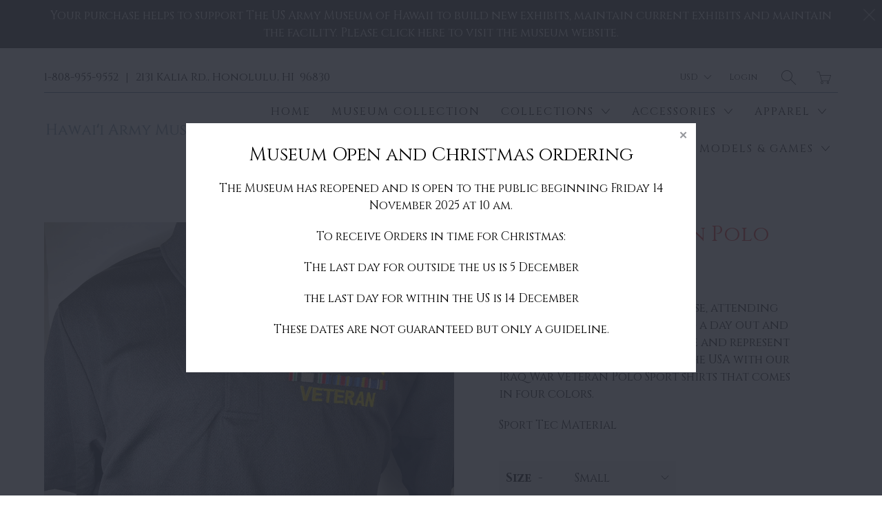

--- FILE ---
content_type: text/html; charset=utf-8
request_url: https://store.hiarmymuseumsoc.org/products/iraq-war-veteran-polo-sport-tec-20-102963-s
body_size: 32636
content:


 <!DOCTYPE html>
<!--[if IE 9 ]><html class="ie ie9" lang="en"> <![endif]-->
<!--[if (gte IE 10)|!(IE)]><!--><html lang="en"> <!--<![endif]-->
<head> <meta charset="utf-8"> <meta http-equiv="cleartype" content="on"> <meta name="robots" content="index,follow"> <!-- Stylesheets for Artisan 1.1.0 --> <link href="//store.hiarmymuseumsoc.org/cdn/shop/t/3/assets/styles.scss.css?v=17243414608015584211763097295" rel="stylesheet" type="text/css" media="all" /> <noscript> <style>
      .slideshow {
        opacity: 1;
      }

      .product_gallery {
        opacity: 1;
      }

      .mainBar__container.overflow--hidden {
        overflow: visible;
      }

      .newsletter-popup.remodal {
        display: none;
      }

      .fallbackImage {
        max-width: 100%;
      }

      img.lazyload[src*="_100x"],
      img.lazyload[src*="_50x"] {
        display: none;
      }

      .product_gallery_nav {
        display: none;
      }</style></noscript> <title>Iraq War Veteran Polo - Hi Army Museum Society Store</title> <meta name="description" content="Whether hitting the golf course, attending informal events, or just having a day out and about you can share your pride and represent your service and sacrifice to the USA with our Iraq War Veteran Polo Sport shirts that comes in four colors. Sport Tec Material " />
  

  

<meta name="author" content="Hi Army Museum Society Store">
<meta property="og:url" content="https://store.hiarmymuseumsoc.org/products/iraq-war-veteran-polo-sport-tec-20-102963-s">
<meta property="og:site_name" content="Hi Army Museum Society Store"> <meta property="og:type" content="product"> <meta property="og:title" content="Iraq War Veteran Polo"> <meta property="og:image" content="http://store.hiarmymuseumsoc.org/cdn/shop/files/IMG-6423_600x.heic?v=1712274940"> <meta property="og:image:secure_url" content="https://store.hiarmymuseumsoc.org/cdn/shop/files/IMG-6423_600x.heic?v=1712274940"> <meta property="og:image" content="http://store.hiarmymuseumsoc.org/cdn/shop/files/IMG-6845_600x.heic?v=1712276858"> <meta property="og:image:secure_url" content="https://store.hiarmymuseumsoc.org/cdn/shop/files/IMG-6845_600x.heic?v=1712276858"> <meta property="og:image" content="http://store.hiarmymuseumsoc.org/cdn/shop/files/IMG-6844_600x.heic?v=1712276858"> <meta property="og:image:secure_url" content="https://store.hiarmymuseumsoc.org/cdn/shop/files/IMG-6844_600x.heic?v=1712276858"> <meta property="og:price:amount" content="49.50"> <meta property="og:price:currency" content="USD"> <meta property="og:description" content="Whether hitting the golf course, attending informal events, or just having a day out and about you can share your pride and represent your service and sacrifice to the USA with our Iraq War Veteran Polo Sport shirts that comes in four colors. Sport Tec Material ">




<meta name="twitter:card" content="summary"> <meta name="twitter:title" content="Iraq War Veteran Polo"> <meta name="twitter:description" content="Whether hitting the golf course, attending informal events, or just having a day out and about you can share your pride and represent your service and sacrifice to the USA with our Iraq War Veteran Polo Sport shirts that comes in four colors.
Sport Tec Material "> <meta name="twitter:image" content="https://store.hiarmymuseumsoc.org/cdn/shop/files/IMG-6423_240x.heic?v=1712274940"> <meta name="twitter:image:width" content="240"> <meta name="twitter:image:height" content="240"> <!-- Mobile Specific Metas --> <meta name="HandheldFriendly" content="True"> <meta name="MobileOptimized" content="320"> <meta name="viewport" content="width=device-width,initial-scale=1"> <meta name="theme-color" content="#ffffff"> <link rel="shortcut icon" type="image/x-icon" href="//store.hiarmymuseumsoc.org/cdn/shop/files/HAMSFavicon_32x32.png?v=1613581928"> <link rel="canonical" href="https://store.hiarmymuseumsoc.org/products/iraq-war-veteran-polo-sport-tec-20-102963-s" /> <script>
    window.MeteorMenu = window.MeteorMenu || {};</script> <script type="text/javascript" src="https://cdn-meteor.heliumdev.com/embed/3.7.0/meteor.js?api_key=5b4af66879f31fd3ba639dce9a990ed83a069f7b89e8512b0fd9e7add0a686d5" async></script> <link rel="stylesheet" media="async" href="https://cdn-meteor.heliumdev.com/embed/3.7.0/meteor.css?api_key=5b4af66879f31fd3ba639dce9a990ed83a069f7b89e8512b0fd9e7add0a686d5" /> <script>window.performance && window.performance.mark && window.performance.mark('shopify.content_for_header.start');</script><meta name="google-site-verification" content="JHjfbIfJp4UsK_tzXbN28sr-CoWACfFYzsroMkCIfCo">
<meta id="shopify-digital-wallet" name="shopify-digital-wallet" content="/14988476480/digital_wallets/dialog">
<meta name="shopify-checkout-api-token" content="3bd116c0df61e3fc7bd67dd5b0ed2af0">
<link rel="alternate" type="application/json+oembed" href="https://store.hiarmymuseumsoc.org/products/iraq-war-veteran-polo-sport-tec-20-102963-s.oembed">
<script async="async" src="/checkouts/internal/preloads.js?locale=en-US"></script>
<link rel="preconnect" href="https://shop.app" crossorigin="anonymous">
<script async="async" src="https://shop.app/checkouts/internal/preloads.js?locale=en-US&shop_id=14988476480" crossorigin="anonymous"></script>
<script id="apple-pay-shop-capabilities" type="application/json">{"shopId":14988476480,"countryCode":"US","currencyCode":"USD","merchantCapabilities":["supports3DS"],"merchantId":"gid:\/\/shopify\/Shop\/14988476480","merchantName":"Hi Army Museum Society Store","requiredBillingContactFields":["postalAddress","email","phone"],"requiredShippingContactFields":["postalAddress","email","phone"],"shippingType":"shipping","supportedNetworks":["visa","masterCard","amex","discover","elo","jcb"],"total":{"type":"pending","label":"Hi Army Museum Society Store","amount":"1.00"},"shopifyPaymentsEnabled":true,"supportsSubscriptions":true}</script>
<script id="shopify-features" type="application/json">{"accessToken":"3bd116c0df61e3fc7bd67dd5b0ed2af0","betas":["rich-media-storefront-analytics"],"domain":"store.hiarmymuseumsoc.org","predictiveSearch":true,"shopId":14988476480,"locale":"en"}</script>
<script>var Shopify = Shopify || {};
Shopify.shop = "hi-army-museum.myshopify.com";
Shopify.locale = "en";
Shopify.currency = {"active":"USD","rate":"1.0"};
Shopify.country = "US";
Shopify.theme = {"name":"artisan with Installments message","id":121321586757,"schema_name":"Artisan","schema_version":"1.1.0","theme_store_id":null,"role":"main"};
Shopify.theme.handle = "null";
Shopify.theme.style = {"id":null,"handle":null};
Shopify.cdnHost = "store.hiarmymuseumsoc.org/cdn";
Shopify.routes = Shopify.routes || {};
Shopify.routes.root = "/";</script>
<script type="module">!function(o){(o.Shopify=o.Shopify||{}).modules=!0}(window);</script>
<script>!function(o){function n(){var o=[];function n(){o.push(Array.prototype.slice.apply(arguments))}return n.q=o,n}var t=o.Shopify=o.Shopify||{};t.loadFeatures=n(),t.autoloadFeatures=n()}(window);</script>
<script>
  window.ShopifyPay = window.ShopifyPay || {};
  window.ShopifyPay.apiHost = "shop.app\/pay";
  window.ShopifyPay.redirectState = null;
</script>
<script id="shop-js-analytics" type="application/json">{"pageType":"product"}</script>
<script defer="defer" async type="module" src="//store.hiarmymuseumsoc.org/cdn/shopifycloud/shop-js/modules/v2/client.init-shop-cart-sync_BT-GjEfc.en.esm.js"></script>
<script defer="defer" async type="module" src="//store.hiarmymuseumsoc.org/cdn/shopifycloud/shop-js/modules/v2/chunk.common_D58fp_Oc.esm.js"></script>
<script defer="defer" async type="module" src="//store.hiarmymuseumsoc.org/cdn/shopifycloud/shop-js/modules/v2/chunk.modal_xMitdFEc.esm.js"></script>
<script type="module">
  await import("//store.hiarmymuseumsoc.org/cdn/shopifycloud/shop-js/modules/v2/client.init-shop-cart-sync_BT-GjEfc.en.esm.js");
await import("//store.hiarmymuseumsoc.org/cdn/shopifycloud/shop-js/modules/v2/chunk.common_D58fp_Oc.esm.js");
await import("//store.hiarmymuseumsoc.org/cdn/shopifycloud/shop-js/modules/v2/chunk.modal_xMitdFEc.esm.js");

  window.Shopify.SignInWithShop?.initShopCartSync?.({"fedCMEnabled":true,"windoidEnabled":true});

</script>
<script defer="defer" async type="module" src="//store.hiarmymuseumsoc.org/cdn/shopifycloud/shop-js/modules/v2/client.payment-terms_Ci9AEqFq.en.esm.js"></script>
<script defer="defer" async type="module" src="//store.hiarmymuseumsoc.org/cdn/shopifycloud/shop-js/modules/v2/chunk.common_D58fp_Oc.esm.js"></script>
<script defer="defer" async type="module" src="//store.hiarmymuseumsoc.org/cdn/shopifycloud/shop-js/modules/v2/chunk.modal_xMitdFEc.esm.js"></script>
<script type="module">
  await import("//store.hiarmymuseumsoc.org/cdn/shopifycloud/shop-js/modules/v2/client.payment-terms_Ci9AEqFq.en.esm.js");
await import("//store.hiarmymuseumsoc.org/cdn/shopifycloud/shop-js/modules/v2/chunk.common_D58fp_Oc.esm.js");
await import("//store.hiarmymuseumsoc.org/cdn/shopifycloud/shop-js/modules/v2/chunk.modal_xMitdFEc.esm.js");

  
</script>
<script>
  window.Shopify = window.Shopify || {};
  if (!window.Shopify.featureAssets) window.Shopify.featureAssets = {};
  window.Shopify.featureAssets['shop-js'] = {"shop-cart-sync":["modules/v2/client.shop-cart-sync_DZOKe7Ll.en.esm.js","modules/v2/chunk.common_D58fp_Oc.esm.js","modules/v2/chunk.modal_xMitdFEc.esm.js"],"init-fed-cm":["modules/v2/client.init-fed-cm_B6oLuCjv.en.esm.js","modules/v2/chunk.common_D58fp_Oc.esm.js","modules/v2/chunk.modal_xMitdFEc.esm.js"],"shop-cash-offers":["modules/v2/client.shop-cash-offers_D2sdYoxE.en.esm.js","modules/v2/chunk.common_D58fp_Oc.esm.js","modules/v2/chunk.modal_xMitdFEc.esm.js"],"shop-login-button":["modules/v2/client.shop-login-button_QeVjl5Y3.en.esm.js","modules/v2/chunk.common_D58fp_Oc.esm.js","modules/v2/chunk.modal_xMitdFEc.esm.js"],"pay-button":["modules/v2/client.pay-button_DXTOsIq6.en.esm.js","modules/v2/chunk.common_D58fp_Oc.esm.js","modules/v2/chunk.modal_xMitdFEc.esm.js"],"shop-button":["modules/v2/client.shop-button_DQZHx9pm.en.esm.js","modules/v2/chunk.common_D58fp_Oc.esm.js","modules/v2/chunk.modal_xMitdFEc.esm.js"],"avatar":["modules/v2/client.avatar_BTnouDA3.en.esm.js"],"init-windoid":["modules/v2/client.init-windoid_CR1B-cfM.en.esm.js","modules/v2/chunk.common_D58fp_Oc.esm.js","modules/v2/chunk.modal_xMitdFEc.esm.js"],"init-shop-for-new-customer-accounts":["modules/v2/client.init-shop-for-new-customer-accounts_C_vY_xzh.en.esm.js","modules/v2/client.shop-login-button_QeVjl5Y3.en.esm.js","modules/v2/chunk.common_D58fp_Oc.esm.js","modules/v2/chunk.modal_xMitdFEc.esm.js"],"init-shop-email-lookup-coordinator":["modules/v2/client.init-shop-email-lookup-coordinator_BI7n9ZSv.en.esm.js","modules/v2/chunk.common_D58fp_Oc.esm.js","modules/v2/chunk.modal_xMitdFEc.esm.js"],"init-shop-cart-sync":["modules/v2/client.init-shop-cart-sync_BT-GjEfc.en.esm.js","modules/v2/chunk.common_D58fp_Oc.esm.js","modules/v2/chunk.modal_xMitdFEc.esm.js"],"shop-toast-manager":["modules/v2/client.shop-toast-manager_DiYdP3xc.en.esm.js","modules/v2/chunk.common_D58fp_Oc.esm.js","modules/v2/chunk.modal_xMitdFEc.esm.js"],"init-customer-accounts":["modules/v2/client.init-customer-accounts_D9ZNqS-Q.en.esm.js","modules/v2/client.shop-login-button_QeVjl5Y3.en.esm.js","modules/v2/chunk.common_D58fp_Oc.esm.js","modules/v2/chunk.modal_xMitdFEc.esm.js"],"init-customer-accounts-sign-up":["modules/v2/client.init-customer-accounts-sign-up_iGw4briv.en.esm.js","modules/v2/client.shop-login-button_QeVjl5Y3.en.esm.js","modules/v2/chunk.common_D58fp_Oc.esm.js","modules/v2/chunk.modal_xMitdFEc.esm.js"],"shop-follow-button":["modules/v2/client.shop-follow-button_CqMgW2wH.en.esm.js","modules/v2/chunk.common_D58fp_Oc.esm.js","modules/v2/chunk.modal_xMitdFEc.esm.js"],"checkout-modal":["modules/v2/client.checkout-modal_xHeaAweL.en.esm.js","modules/v2/chunk.common_D58fp_Oc.esm.js","modules/v2/chunk.modal_xMitdFEc.esm.js"],"shop-login":["modules/v2/client.shop-login_D91U-Q7h.en.esm.js","modules/v2/chunk.common_D58fp_Oc.esm.js","modules/v2/chunk.modal_xMitdFEc.esm.js"],"lead-capture":["modules/v2/client.lead-capture_BJmE1dJe.en.esm.js","modules/v2/chunk.common_D58fp_Oc.esm.js","modules/v2/chunk.modal_xMitdFEc.esm.js"],"payment-terms":["modules/v2/client.payment-terms_Ci9AEqFq.en.esm.js","modules/v2/chunk.common_D58fp_Oc.esm.js","modules/v2/chunk.modal_xMitdFEc.esm.js"]};
</script>
<script>(function() {
  var isLoaded = false;
  function asyncLoad() {
    if (isLoaded) return;
    isLoaded = true;
    var urls = ["https:\/\/blessifyinfotech.com\/back-in-stock\/front-script\/notifyStock.js?shop=hi-army-museum.myshopify.com","https:\/\/static.klaviyo.com\/onsite\/js\/PRXmYP\/klaviyo.js?company_id=PRXmYP\u0026shop=hi-army-museum.myshopify.com"];
    for (var i = 0; i <urls.length; i++) {
      var s = document.createElement('script');
      s.type = 'text/javascript';
      s.async = true;
      s.src = urls[i];
      var x = document.getElementsByTagName('script')[0];
      x.parentNode.insertBefore(s, x);
    }
  };
  if(window.attachEvent) {
    window.attachEvent('onload', asyncLoad);
  } else {
    window.addEventListener('load', asyncLoad, false);
  }
})();</script>
<script id="__st">var __st={"a":14988476480,"offset":-36000,"reqid":"62675ea9-d273-4c4a-b2c6-57c21ac072b1-1769151118","pageurl":"store.hiarmymuseumsoc.org\/products\/iraq-war-veteran-polo-sport-tec-20-102963-s","u":"2c4a355ec7f6","p":"product","rtyp":"product","rid":8602051543324};</script>
<script>window.ShopifyPaypalV4VisibilityTracking = true;</script>
<script id="captcha-bootstrap">!function(){'use strict';const t='contact',e='account',n='new_comment',o=[[t,t],['blogs',n],['comments',n],[t,'customer']],c=[[e,'customer_login'],[e,'guest_login'],[e,'recover_customer_password'],[e,'create_customer']],r=t=>t.map((([t,e])=>`form[action*='/${t}']:not([data-nocaptcha='true']) input[name='form_type'][value='${e}']`)).join(','),a=t=>()=>t?[...document.querySelectorAll(t)].map((t=>t.form)):[];function s(){const t=[...o],e=r(t);return a(e)}const i='password',u='form_key',d=['recaptcha-v3-token','g-recaptcha-response','h-captcha-response',i],f=()=>{try{return window.sessionStorage}catch{return}},m='__shopify_v',_=t=>t.elements[u];function p(t,e,n=!1){try{const o=window.sessionStorage,c=JSON.parse(o.getItem(e)),{data:r}=function(t){const{data:e,action:n}=t;return t[m]||n?{data:e,action:n}:{data:t,action:n}}(c);for(const[e,n]of Object.entries(r))t.elements[e]&&(t.elements[e].value=n);n&&o.removeItem(e)}catch(o){console.error('form repopulation failed',{error:o})}}const l='form_type',E='cptcha';function T(t){t.dataset[E]=!0}const w=window,h=w.document,L='Shopify',v='ce_forms',y='captcha';let A=!1;((t,e)=>{const n=(g='f06e6c50-85a8-45c8-87d0-21a2b65856fe',I='https://cdn.shopify.com/shopifycloud/storefront-forms-hcaptcha/ce_storefront_forms_captcha_hcaptcha.v1.5.2.iife.js',D={infoText:'Protected by hCaptcha',privacyText:'Privacy',termsText:'Terms'},(t,e,n)=>{const o=w[L][v],c=o.bindForm;if(c)return c(t,g,e,D).then(n);var r;o.q.push([[t,g,e,D],n]),r=I,A||(h.body.append(Object.assign(h.createElement('script'),{id:'captcha-provider',async:!0,src:r})),A=!0)});var g,I,D;w[L]=w[L]||{},w[L][v]=w[L][v]||{},w[L][v].q=[],w[L][y]=w[L][y]||{},w[L][y].protect=function(t,e){n(t,void 0,e),T(t)},Object.freeze(w[L][y]),function(t,e,n,w,h,L){const[v,y,A,g]=function(t,e,n){const i=e?o:[],u=t?c:[],d=[...i,...u],f=r(d),m=r(i),_=r(d.filter((([t,e])=>n.includes(e))));return[a(f),a(m),a(_),s()]}(w,h,L),I=t=>{const e=t.target;return e instanceof HTMLFormElement?e:e&&e.form},D=t=>v().includes(t);t.addEventListener('submit',(t=>{const e=I(t);if(!e)return;const n=D(e)&&!e.dataset.hcaptchaBound&&!e.dataset.recaptchaBound,o=_(e),c=g().includes(e)&&(!o||!o.value);(n||c)&&t.preventDefault(),c&&!n&&(function(t){try{if(!f())return;!function(t){const e=f();if(!e)return;const n=_(t);if(!n)return;const o=n.value;o&&e.removeItem(o)}(t);const e=Array.from(Array(32),(()=>Math.random().toString(36)[2])).join('');!function(t,e){_(t)||t.append(Object.assign(document.createElement('input'),{type:'hidden',name:u})),t.elements[u].value=e}(t,e),function(t,e){const n=f();if(!n)return;const o=[...t.querySelectorAll(`input[type='${i}']`)].map((({name:t})=>t)),c=[...d,...o],r={};for(const[a,s]of new FormData(t).entries())c.includes(a)||(r[a]=s);n.setItem(e,JSON.stringify({[m]:1,action:t.action,data:r}))}(t,e)}catch(e){console.error('failed to persist form',e)}}(e),e.submit())}));const S=(t,e)=>{t&&!t.dataset[E]&&(n(t,e.some((e=>e===t))),T(t))};for(const o of['focusin','change'])t.addEventListener(o,(t=>{const e=I(t);D(e)&&S(e,y())}));const B=e.get('form_key'),M=e.get(l),P=B&&M;t.addEventListener('DOMContentLoaded',(()=>{const t=y();if(P)for(const e of t)e.elements[l].value===M&&p(e,B);[...new Set([...A(),...v().filter((t=>'true'===t.dataset.shopifyCaptcha))])].forEach((e=>S(e,t)))}))}(h,new URLSearchParams(w.location.search),n,t,e,['guest_login'])})(!0,!0)}();</script>
<script integrity="sha256-4kQ18oKyAcykRKYeNunJcIwy7WH5gtpwJnB7kiuLZ1E=" data-source-attribution="shopify.loadfeatures" defer="defer" src="//store.hiarmymuseumsoc.org/cdn/shopifycloud/storefront/assets/storefront/load_feature-a0a9edcb.js" crossorigin="anonymous"></script>
<script crossorigin="anonymous" defer="defer" src="//store.hiarmymuseumsoc.org/cdn/shopifycloud/storefront/assets/shopify_pay/storefront-65b4c6d7.js?v=20250812"></script>
<script data-source-attribution="shopify.dynamic_checkout.dynamic.init">var Shopify=Shopify||{};Shopify.PaymentButton=Shopify.PaymentButton||{isStorefrontPortableWallets:!0,init:function(){window.Shopify.PaymentButton.init=function(){};var t=document.createElement("script");t.src="https://store.hiarmymuseumsoc.org/cdn/shopifycloud/portable-wallets/latest/portable-wallets.en.js",t.type="module",document.head.appendChild(t)}};
</script>
<script data-source-attribution="shopify.dynamic_checkout.buyer_consent">
  function portableWalletsHideBuyerConsent(e){var t=document.getElementById("shopify-buyer-consent"),n=document.getElementById("shopify-subscription-policy-button");t&&n&&(t.classList.add("hidden"),t.setAttribute("aria-hidden","true"),n.removeEventListener("click",e))}function portableWalletsShowBuyerConsent(e){var t=document.getElementById("shopify-buyer-consent"),n=document.getElementById("shopify-subscription-policy-button");t&&n&&(t.classList.remove("hidden"),t.removeAttribute("aria-hidden"),n.addEventListener("click",e))}window.Shopify?.PaymentButton&&(window.Shopify.PaymentButton.hideBuyerConsent=portableWalletsHideBuyerConsent,window.Shopify.PaymentButton.showBuyerConsent=portableWalletsShowBuyerConsent);
</script>
<script data-source-attribution="shopify.dynamic_checkout.cart.bootstrap">document.addEventListener("DOMContentLoaded",(function(){function t(){return document.querySelector("shopify-accelerated-checkout-cart, shopify-accelerated-checkout")}if(t())Shopify.PaymentButton.init();else{new MutationObserver((function(e,n){t()&&(Shopify.PaymentButton.init(),n.disconnect())})).observe(document.body,{childList:!0,subtree:!0})}}));
</script>
<script id='scb4127' type='text/javascript' async='' src='https://store.hiarmymuseumsoc.org/cdn/shopifycloud/privacy-banner/storefront-banner.js'></script><link id="shopify-accelerated-checkout-styles" rel="stylesheet" media="screen" href="https://store.hiarmymuseumsoc.org/cdn/shopifycloud/portable-wallets/latest/accelerated-checkout-backwards-compat.css" crossorigin="anonymous">
<style id="shopify-accelerated-checkout-cart">
        #shopify-buyer-consent {
  margin-top: 1em;
  display: inline-block;
  width: 100%;
}

#shopify-buyer-consent.hidden {
  display: none;
}

#shopify-subscription-policy-button {
  background: none;
  border: none;
  padding: 0;
  text-decoration: underline;
  font-size: inherit;
  cursor: pointer;
}

#shopify-subscription-policy-button::before {
  box-shadow: none;
}

      </style>

<script>window.performance && window.performance.mark && window.performance.mark('shopify.content_for_header.end');</script><link href="//store.hiarmymuseumsoc.org/cdn/shop/t/3/assets/bold-brain-widget.css?v=12280912722225961271646757668" rel="stylesheet" type="text/css" media="all" />
<script>window.BOLD = window.BOLD || {};
    window.BOLD.common = window.BOLD.common || {};
    window.BOLD.common.Shopify = window.BOLD.common.Shopify || {};

    window.BOLD.common.Shopify.shop = {
        domain: 'store.hiarmymuseumsoc.org',
        permanent_domain: 'hi-army-museum.myshopify.com',
        url: 'https://store.hiarmymuseumsoc.org',
        secure_url: 'https://store.hiarmymuseumsoc.org',
        money_format: "${{amount}}",
        currency: "USD"
    };

    window.BOLD.common.Shopify.cart = {"note":null,"attributes":{},"original_total_price":0,"total_price":0,"total_discount":0,"total_weight":0.0,"item_count":0,"items":[],"requires_shipping":false,"currency":"USD","items_subtotal_price":0,"cart_level_discount_applications":[],"checkout_charge_amount":0};
    window.BOLD.common.template = 'product';window.BOLD.common.Shopify.formatMoney = function(money, format) {
        function n(t, e) {
            return 'undefined' == typeof t ? e : t
        }
        function r(t, e, r, i) {
            if (e = n(e, 2),
            r = n(r, ','),
            i = n(i, '.'),
            isNaN(t) || null == t)
                return 0;
            t = (t / 100).toFixed(e);
            var o = t.split('.')
              , a = o[0].replace(/(\d)(?=(\d\d\d)+(?!\d))/g, '$1' + r)
              , s = o[1] ? i + o[1] : '';
            return a + s
        }
        'string' == typeof money && (money = money.replace('.', ''));
        var i = ''
          , o = /\{\{\s*(\w+)\s*\}\}/
          , a = format || window.BOLD.common.Shopify.shop.money_format || window.Shopify.money_format || '$ {{ amount }}';
        switch (a.match(o)[1]) {
            case 'amount':
                i = r(money, 2);
                break;
            case 'amount_no_decimals':
                i = r(money, 0);
                break;
            case 'amount_with_comma_separator':
                i = r(money, 2, '.', ',');
                break;
            case 'amount_no_decimals_with_comma_separator':
                i = r(money, 0, '.', ',');
                break;
            case 'amount_with_space_separator':
                i = r(money, 2, '.', ' ');
                break;
            case 'amount_no_decimals_with_space_separator':
                i = r(money, 0, '.', ' ');
                break;
        }
        return a.replace(o, i);
    };

    window.BOLD.common.Shopify.saveProduct = function (handle, product) {
        if (typeof handle === 'string' && typeof window.BOLD.common.Shopify.products[handle] === 'undefined') {
            if (typeof product === 'number') {
                window.BOLD.common.Shopify.handles[product] = handle;
                product = { id: product };
            }
            window.BOLD.common.Shopify.products[handle] = product;
        }
    };

	window.BOLD.common.Shopify.saveVariant = function (variant_id, variant) {
		if (typeof variant_id === 'number' && typeof window.BOLD.common.Shopify.variants[variant_id] === 'undefined') {
			window.BOLD.common.Shopify.variants[variant_id] = variant;
		}
	};window.BOLD.common.Shopify.products = window.BOLD.common.Shopify.products || {};
    window.BOLD.common.Shopify.variants = window.BOLD.common.Shopify.variants || {};
    window.BOLD.common.Shopify.handles = window.BOLD.common.Shopify.handles || {};window.BOLD.common.Shopify.handle = "iraq-war-veteran-polo-sport-tec-20-102963-s"
window.BOLD.common.Shopify.saveProduct("iraq-war-veteran-polo-sport-tec-20-102963-s", 8602051543324);window.BOLD.common.Shopify.saveVariant(47572877902108, {product_id: 8602051543324, price: 4950, group_id: ''});window.BOLD.common.Shopify.saveVariant(48193747812636, {product_id: 8602051543324, price: 4950, group_id: ''});window.BOLD.common.Shopify.saveVariant(48193747845404, {product_id: 8602051543324, price: 4950, group_id: ''});window.BOLD.common.Shopify.saveVariant(48193747878172, {product_id: 8602051543324, price: 4950, group_id: ''});window.BOLD.common.Shopify.saveVariant(47572877934876, {product_id: 8602051543324, price: 4950, group_id: ''});window.BOLD.common.Shopify.saveVariant(48193747910940, {product_id: 8602051543324, price: 4950, group_id: ''});window.BOLD.common.Shopify.saveVariant(48193747943708, {product_id: 8602051543324, price: 4950, group_id: ''});window.BOLD.common.Shopify.saveVariant(48193747976476, {product_id: 8602051543324, price: 4950, group_id: ''});window.BOLD.common.Shopify.saveVariant(47572877967644, {product_id: 8602051543324, price: 4950, group_id: ''});window.BOLD.common.Shopify.saveVariant(48193748009244, {product_id: 8602051543324, price: 4950, group_id: ''});window.BOLD.common.Shopify.saveVariant(48193748042012, {product_id: 8602051543324, price: 4950, group_id: ''});window.BOLD.common.Shopify.saveVariant(48193748074780, {product_id: 8602051543324, price: 4950, group_id: ''});window.BOLD.common.Shopify.saveVariant(47572878000412, {product_id: 8602051543324, price: 4950, group_id: ''});window.BOLD.common.Shopify.saveVariant(48193748107548, {product_id: 8602051543324, price: 4950, group_id: ''});window.BOLD.common.Shopify.saveVariant(48193748140316, {product_id: 8602051543324, price: 4950, group_id: ''});window.BOLD.common.Shopify.saveVariant(48193748173084, {product_id: 8602051543324, price: 4950, group_id: ''});window.BOLD.common.Shopify.saveVariant(47572878033180, {product_id: 8602051543324, price: 4950, group_id: ''});window.BOLD.common.Shopify.saveVariant(48193748205852, {product_id: 8602051543324, price: 4950, group_id: ''});window.BOLD.common.Shopify.saveVariant(48193748238620, {product_id: 8602051543324, price: 4950, group_id: ''});window.BOLD.common.Shopify.saveVariant(48193748271388, {product_id: 8602051543324, price: 4950, group_id: ''});window.BOLD.common.Shopify.metafields = window.BOLD.common.Shopify.metafields || {};window.BOLD.common.Shopify.metafields["bold_rp"] = {};</script><link rel="stylesheet" href="//fonts.googleapis.com/css?family=Cinzel:400,700" />
<style type="text/css" id="nitro-fontify">
				 
		 
					body,h1,h2,h3,h4,h5,h6,p,blockquote,li,a,*:not(.fa){
				font-family: 'Cinzel' ;
				 
			}
		 
	</style>

  










<link href="https://monorail-edge.shopifysvc.com" rel="dns-prefetch">
<script>(function(){if ("sendBeacon" in navigator && "performance" in window) {try {var session_token_from_headers = performance.getEntriesByType('navigation')[0].serverTiming.find(x => x.name == '_s').description;} catch {var session_token_from_headers = undefined;}var session_cookie_matches = document.cookie.match(/_shopify_s=([^;]*)/);var session_token_from_cookie = session_cookie_matches && session_cookie_matches.length === 2 ? session_cookie_matches[1] : "";var session_token = session_token_from_headers || session_token_from_cookie || "";function handle_abandonment_event(e) {var entries = performance.getEntries().filter(function(entry) {return /monorail-edge.shopifysvc.com/.test(entry.name);});if (!window.abandonment_tracked && entries.length === 0) {window.abandonment_tracked = true;var currentMs = Date.now();var navigation_start = performance.timing.navigationStart;var payload = {shop_id: 14988476480,url: window.location.href,navigation_start,duration: currentMs - navigation_start,session_token,page_type: "product"};window.navigator.sendBeacon("https://monorail-edge.shopifysvc.com/v1/produce", JSON.stringify({schema_id: "online_store_buyer_site_abandonment/1.1",payload: payload,metadata: {event_created_at_ms: currentMs,event_sent_at_ms: currentMs}}));}}window.addEventListener('pagehide', handle_abandonment_event);}}());</script>
<script id="web-pixels-manager-setup">(function e(e,d,r,n,o){if(void 0===o&&(o={}),!Boolean(null===(a=null===(i=window.Shopify)||void 0===i?void 0:i.analytics)||void 0===a?void 0:a.replayQueue)){var i,a;window.Shopify=window.Shopify||{};var t=window.Shopify;t.analytics=t.analytics||{};var s=t.analytics;s.replayQueue=[],s.publish=function(e,d,r){return s.replayQueue.push([e,d,r]),!0};try{self.performance.mark("wpm:start")}catch(e){}var l=function(){var e={modern:/Edge?\/(1{2}[4-9]|1[2-9]\d|[2-9]\d{2}|\d{4,})\.\d+(\.\d+|)|Firefox\/(1{2}[4-9]|1[2-9]\d|[2-9]\d{2}|\d{4,})\.\d+(\.\d+|)|Chrom(ium|e)\/(9{2}|\d{3,})\.\d+(\.\d+|)|(Maci|X1{2}).+ Version\/(15\.\d+|(1[6-9]|[2-9]\d|\d{3,})\.\d+)([,.]\d+|)( \(\w+\)|)( Mobile\/\w+|) Safari\/|Chrome.+OPR\/(9{2}|\d{3,})\.\d+\.\d+|(CPU[ +]OS|iPhone[ +]OS|CPU[ +]iPhone|CPU IPhone OS|CPU iPad OS)[ +]+(15[._]\d+|(1[6-9]|[2-9]\d|\d{3,})[._]\d+)([._]\d+|)|Android:?[ /-](13[3-9]|1[4-9]\d|[2-9]\d{2}|\d{4,})(\.\d+|)(\.\d+|)|Android.+Firefox\/(13[5-9]|1[4-9]\d|[2-9]\d{2}|\d{4,})\.\d+(\.\d+|)|Android.+Chrom(ium|e)\/(13[3-9]|1[4-9]\d|[2-9]\d{2}|\d{4,})\.\d+(\.\d+|)|SamsungBrowser\/([2-9]\d|\d{3,})\.\d+/,legacy:/Edge?\/(1[6-9]|[2-9]\d|\d{3,})\.\d+(\.\d+|)|Firefox\/(5[4-9]|[6-9]\d|\d{3,})\.\d+(\.\d+|)|Chrom(ium|e)\/(5[1-9]|[6-9]\d|\d{3,})\.\d+(\.\d+|)([\d.]+$|.*Safari\/(?![\d.]+ Edge\/[\d.]+$))|(Maci|X1{2}).+ Version\/(10\.\d+|(1[1-9]|[2-9]\d|\d{3,})\.\d+)([,.]\d+|)( \(\w+\)|)( Mobile\/\w+|) Safari\/|Chrome.+OPR\/(3[89]|[4-9]\d|\d{3,})\.\d+\.\d+|(CPU[ +]OS|iPhone[ +]OS|CPU[ +]iPhone|CPU IPhone OS|CPU iPad OS)[ +]+(10[._]\d+|(1[1-9]|[2-9]\d|\d{3,})[._]\d+)([._]\d+|)|Android:?[ /-](13[3-9]|1[4-9]\d|[2-9]\d{2}|\d{4,})(\.\d+|)(\.\d+|)|Mobile Safari.+OPR\/([89]\d|\d{3,})\.\d+\.\d+|Android.+Firefox\/(13[5-9]|1[4-9]\d|[2-9]\d{2}|\d{4,})\.\d+(\.\d+|)|Android.+Chrom(ium|e)\/(13[3-9]|1[4-9]\d|[2-9]\d{2}|\d{4,})\.\d+(\.\d+|)|Android.+(UC? ?Browser|UCWEB|U3)[ /]?(15\.([5-9]|\d{2,})|(1[6-9]|[2-9]\d|\d{3,})\.\d+)\.\d+|SamsungBrowser\/(5\.\d+|([6-9]|\d{2,})\.\d+)|Android.+MQ{2}Browser\/(14(\.(9|\d{2,})|)|(1[5-9]|[2-9]\d|\d{3,})(\.\d+|))(\.\d+|)|K[Aa][Ii]OS\/(3\.\d+|([4-9]|\d{2,})\.\d+)(\.\d+|)/},d=e.modern,r=e.legacy,n=navigator.userAgent;return n.match(d)?"modern":n.match(r)?"legacy":"unknown"}(),u="modern"===l?"modern":"legacy",c=(null!=n?n:{modern:"",legacy:""})[u],f=function(e){return[e.baseUrl,"/wpm","/b",e.hashVersion,"modern"===e.buildTarget?"m":"l",".js"].join("")}({baseUrl:d,hashVersion:r,buildTarget:u}),m=function(e){var d=e.version,r=e.bundleTarget,n=e.surface,o=e.pageUrl,i=e.monorailEndpoint;return{emit:function(e){var a=e.status,t=e.errorMsg,s=(new Date).getTime(),l=JSON.stringify({metadata:{event_sent_at_ms:s},events:[{schema_id:"web_pixels_manager_load/3.1",payload:{version:d,bundle_target:r,page_url:o,status:a,surface:n,error_msg:t},metadata:{event_created_at_ms:s}}]});if(!i)return console&&console.warn&&console.warn("[Web Pixels Manager] No Monorail endpoint provided, skipping logging."),!1;try{return self.navigator.sendBeacon.bind(self.navigator)(i,l)}catch(e){}var u=new XMLHttpRequest;try{return u.open("POST",i,!0),u.setRequestHeader("Content-Type","text/plain"),u.send(l),!0}catch(e){return console&&console.warn&&console.warn("[Web Pixels Manager] Got an unhandled error while logging to Monorail."),!1}}}}({version:r,bundleTarget:l,surface:e.surface,pageUrl:self.location.href,monorailEndpoint:e.monorailEndpoint});try{o.browserTarget=l,function(e){var d=e.src,r=e.async,n=void 0===r||r,o=e.onload,i=e.onerror,a=e.sri,t=e.scriptDataAttributes,s=void 0===t?{}:t,l=document.createElement("script"),u=document.querySelector("head"),c=document.querySelector("body");if(l.async=n,l.src=d,a&&(l.integrity=a,l.crossOrigin="anonymous"),s)for(var f in s)if(Object.prototype.hasOwnProperty.call(s,f))try{l.dataset[f]=s[f]}catch(e){}if(o&&l.addEventListener("load",o),i&&l.addEventListener("error",i),u)u.appendChild(l);else{if(!c)throw new Error("Did not find a head or body element to append the script");c.appendChild(l)}}({src:f,async:!0,onload:function(){if(!function(){var e,d;return Boolean(null===(d=null===(e=window.Shopify)||void 0===e?void 0:e.analytics)||void 0===d?void 0:d.initialized)}()){var d=window.webPixelsManager.init(e)||void 0;if(d){var r=window.Shopify.analytics;r.replayQueue.forEach((function(e){var r=e[0],n=e[1],o=e[2];d.publishCustomEvent(r,n,o)})),r.replayQueue=[],r.publish=d.publishCustomEvent,r.visitor=d.visitor,r.initialized=!0}}},onerror:function(){return m.emit({status:"failed",errorMsg:"".concat(f," has failed to load")})},sri:function(e){var d=/^sha384-[A-Za-z0-9+/=]+$/;return"string"==typeof e&&d.test(e)}(c)?c:"",scriptDataAttributes:o}),m.emit({status:"loading"})}catch(e){m.emit({status:"failed",errorMsg:(null==e?void 0:e.message)||"Unknown error"})}}})({shopId: 14988476480,storefrontBaseUrl: "https://store.hiarmymuseumsoc.org",extensionsBaseUrl: "https://extensions.shopifycdn.com/cdn/shopifycloud/web-pixels-manager",monorailEndpoint: "https://monorail-edge.shopifysvc.com/unstable/produce_batch",surface: "storefront-renderer",enabledBetaFlags: ["2dca8a86"],webPixelsConfigList: [{"id":"838435100","configuration":"{\"config\":\"{\\\"pixel_id\\\":\\\"GT-NFB2R5V\\\",\\\"target_country\\\":\\\"US\\\",\\\"gtag_events\\\":[{\\\"type\\\":\\\"view_item\\\",\\\"action_label\\\":\\\"MC-7BQ1XTX0J4\\\"},{\\\"type\\\":\\\"purchase\\\",\\\"action_label\\\":\\\"MC-7BQ1XTX0J4\\\"},{\\\"type\\\":\\\"page_view\\\",\\\"action_label\\\":\\\"MC-7BQ1XTX0J4\\\"}],\\\"enable_monitoring_mode\\\":false}\"}","eventPayloadVersion":"v1","runtimeContext":"OPEN","scriptVersion":"b2a88bafab3e21179ed38636efcd8a93","type":"APP","apiClientId":1780363,"privacyPurposes":[],"dataSharingAdjustments":{"protectedCustomerApprovalScopes":["read_customer_address","read_customer_email","read_customer_name","read_customer_personal_data","read_customer_phone"]}},{"id":"234750236","configuration":"{\"pixel_id\":\"117735025675309\",\"pixel_type\":\"facebook_pixel\",\"metaapp_system_user_token\":\"-\"}","eventPayloadVersion":"v1","runtimeContext":"OPEN","scriptVersion":"ca16bc87fe92b6042fbaa3acc2fbdaa6","type":"APP","apiClientId":2329312,"privacyPurposes":["ANALYTICS","MARKETING","SALE_OF_DATA"],"dataSharingAdjustments":{"protectedCustomerApprovalScopes":["read_customer_address","read_customer_email","read_customer_name","read_customer_personal_data","read_customer_phone"]}},{"id":"136380700","eventPayloadVersion":"v1","runtimeContext":"LAX","scriptVersion":"1","type":"CUSTOM","privacyPurposes":["MARKETING"],"name":"Meta pixel (migrated)"},{"id":"shopify-app-pixel","configuration":"{}","eventPayloadVersion":"v1","runtimeContext":"STRICT","scriptVersion":"0450","apiClientId":"shopify-pixel","type":"APP","privacyPurposes":["ANALYTICS","MARKETING"]},{"id":"shopify-custom-pixel","eventPayloadVersion":"v1","runtimeContext":"LAX","scriptVersion":"0450","apiClientId":"shopify-pixel","type":"CUSTOM","privacyPurposes":["ANALYTICS","MARKETING"]}],isMerchantRequest: false,initData: {"shop":{"name":"Hi Army Museum Society Store","paymentSettings":{"currencyCode":"USD"},"myshopifyDomain":"hi-army-museum.myshopify.com","countryCode":"US","storefrontUrl":"https:\/\/store.hiarmymuseumsoc.org"},"customer":null,"cart":null,"checkout":null,"productVariants":[{"price":{"amount":49.5,"currencyCode":"USD"},"product":{"title":"Iraq War Veteran Polo","vendor":"Eagle Crest Inc","id":"8602051543324","untranslatedTitle":"Iraq War Veteran Polo","url":"\/products\/iraq-war-veteran-polo-sport-tec-20-102963-s","type":"20-102963 : S"},"id":"47572877902108","image":{"src":"\/\/store.hiarmymuseumsoc.org\/cdn\/shop\/files\/IMG-6423.heic?v=1712274940"},"sku":"2817","title":"Small \/ Black","untranslatedTitle":"Small \/ Black"},{"price":{"amount":49.5,"currencyCode":"USD"},"product":{"title":"Iraq War Veteran Polo","vendor":"Eagle Crest Inc","id":"8602051543324","untranslatedTitle":"Iraq War Veteran Polo","url":"\/products\/iraq-war-veteran-polo-sport-tec-20-102963-s","type":"20-102963 : S"},"id":"48193747812636","image":{"src":"\/\/store.hiarmymuseumsoc.org\/cdn\/shop\/files\/IMG-6844.heic?v=1712276858"},"sku":"3900","title":"Small \/ Navy","untranslatedTitle":"Small \/ Navy"},{"price":{"amount":49.5,"currencyCode":"USD"},"product":{"title":"Iraq War Veteran Polo","vendor":"Eagle Crest Inc","id":"8602051543324","untranslatedTitle":"Iraq War Veteran Polo","url":"\/products\/iraq-war-veteran-polo-sport-tec-20-102963-s","type":"20-102963 : S"},"id":"48193747845404","image":{"src":"\/\/store.hiarmymuseumsoc.org\/cdn\/shop\/files\/IMG-6843.heic?v=1712276858"},"sku":"3901","title":"Small \/ Royal Blue","untranslatedTitle":"Small \/ Royal Blue"},{"price":{"amount":49.5,"currencyCode":"USD"},"product":{"title":"Iraq War Veteran Polo","vendor":"Eagle Crest Inc","id":"8602051543324","untranslatedTitle":"Iraq War Veteran Polo","url":"\/products\/iraq-war-veteran-polo-sport-tec-20-102963-s","type":"20-102963 : S"},"id":"48193747878172","image":{"src":"\/\/store.hiarmymuseumsoc.org\/cdn\/shop\/files\/IMG-6845.heic?v=1712276858"},"sku":"3902","title":"Small \/ Red","untranslatedTitle":"Small \/ Red"},{"price":{"amount":49.5,"currencyCode":"USD"},"product":{"title":"Iraq War Veteran Polo","vendor":"Eagle Crest Inc","id":"8602051543324","untranslatedTitle":"Iraq War Veteran Polo","url":"\/products\/iraq-war-veteran-polo-sport-tec-20-102963-s","type":"20-102963 : S"},"id":"47572877934876","image":{"src":"\/\/store.hiarmymuseumsoc.org\/cdn\/shop\/files\/IMG-6423.heic?v=1712274940"},"sku":"2818","title":"Medium \/ Black","untranslatedTitle":"Medium \/ Black"},{"price":{"amount":49.5,"currencyCode":"USD"},"product":{"title":"Iraq War Veteran Polo","vendor":"Eagle Crest Inc","id":"8602051543324","untranslatedTitle":"Iraq War Veteran Polo","url":"\/products\/iraq-war-veteran-polo-sport-tec-20-102963-s","type":"20-102963 : S"},"id":"48193747910940","image":{"src":"\/\/store.hiarmymuseumsoc.org\/cdn\/shop\/files\/IMG-6844.heic?v=1712276858"},"sku":"3903","title":"Medium \/ Navy","untranslatedTitle":"Medium \/ Navy"},{"price":{"amount":49.5,"currencyCode":"USD"},"product":{"title":"Iraq War Veteran Polo","vendor":"Eagle Crest Inc","id":"8602051543324","untranslatedTitle":"Iraq War Veteran Polo","url":"\/products\/iraq-war-veteran-polo-sport-tec-20-102963-s","type":"20-102963 : S"},"id":"48193747943708","image":{"src":"\/\/store.hiarmymuseumsoc.org\/cdn\/shop\/files\/IMG-6843.heic?v=1712276858"},"sku":"3904","title":"Medium \/ Royal Blue","untranslatedTitle":"Medium \/ Royal Blue"},{"price":{"amount":49.5,"currencyCode":"USD"},"product":{"title":"Iraq War Veteran Polo","vendor":"Eagle Crest Inc","id":"8602051543324","untranslatedTitle":"Iraq War Veteran Polo","url":"\/products\/iraq-war-veteran-polo-sport-tec-20-102963-s","type":"20-102963 : S"},"id":"48193747976476","image":{"src":"\/\/store.hiarmymuseumsoc.org\/cdn\/shop\/files\/IMG-6845.heic?v=1712276858"},"sku":"3905","title":"Medium \/ Red","untranslatedTitle":"Medium \/ Red"},{"price":{"amount":49.5,"currencyCode":"USD"},"product":{"title":"Iraq War Veteran Polo","vendor":"Eagle Crest Inc","id":"8602051543324","untranslatedTitle":"Iraq War Veteran Polo","url":"\/products\/iraq-war-veteran-polo-sport-tec-20-102963-s","type":"20-102963 : S"},"id":"47572877967644","image":{"src":"\/\/store.hiarmymuseumsoc.org\/cdn\/shop\/files\/IMG-6423.heic?v=1712274940"},"sku":"2819","title":"Large \/ Black","untranslatedTitle":"Large \/ Black"},{"price":{"amount":49.5,"currencyCode":"USD"},"product":{"title":"Iraq War Veteran Polo","vendor":"Eagle Crest Inc","id":"8602051543324","untranslatedTitle":"Iraq War Veteran Polo","url":"\/products\/iraq-war-veteran-polo-sport-tec-20-102963-s","type":"20-102963 : S"},"id":"48193748009244","image":{"src":"\/\/store.hiarmymuseumsoc.org\/cdn\/shop\/files\/IMG-6844.heic?v=1712276858"},"sku":"3906","title":"Large \/ Navy","untranslatedTitle":"Large \/ Navy"},{"price":{"amount":49.5,"currencyCode":"USD"},"product":{"title":"Iraq War Veteran Polo","vendor":"Eagle Crest Inc","id":"8602051543324","untranslatedTitle":"Iraq War Veteran Polo","url":"\/products\/iraq-war-veteran-polo-sport-tec-20-102963-s","type":"20-102963 : S"},"id":"48193748042012","image":{"src":"\/\/store.hiarmymuseumsoc.org\/cdn\/shop\/files\/IMG-6843.heic?v=1712276858"},"sku":"3907","title":"Large \/ Royal Blue","untranslatedTitle":"Large \/ Royal Blue"},{"price":{"amount":49.5,"currencyCode":"USD"},"product":{"title":"Iraq War Veteran Polo","vendor":"Eagle Crest Inc","id":"8602051543324","untranslatedTitle":"Iraq War Veteran Polo","url":"\/products\/iraq-war-veteran-polo-sport-tec-20-102963-s","type":"20-102963 : S"},"id":"48193748074780","image":{"src":"\/\/store.hiarmymuseumsoc.org\/cdn\/shop\/files\/IMG-6845.heic?v=1712276858"},"sku":"3908","title":"Large \/ Red","untranslatedTitle":"Large \/ Red"},{"price":{"amount":49.5,"currencyCode":"USD"},"product":{"title":"Iraq War Veteran Polo","vendor":"Eagle Crest Inc","id":"8602051543324","untranslatedTitle":"Iraq War Veteran Polo","url":"\/products\/iraq-war-veteran-polo-sport-tec-20-102963-s","type":"20-102963 : S"},"id":"47572878000412","image":{"src":"\/\/store.hiarmymuseumsoc.org\/cdn\/shop\/files\/IMG-6423.heic?v=1712274940"},"sku":"2820","title":"XLarge \/ Black","untranslatedTitle":"XLarge \/ Black"},{"price":{"amount":49.5,"currencyCode":"USD"},"product":{"title":"Iraq War Veteran Polo","vendor":"Eagle Crest Inc","id":"8602051543324","untranslatedTitle":"Iraq War Veteran Polo","url":"\/products\/iraq-war-veteran-polo-sport-tec-20-102963-s","type":"20-102963 : S"},"id":"48193748107548","image":{"src":"\/\/store.hiarmymuseumsoc.org\/cdn\/shop\/files\/IMG-6844.heic?v=1712276858"},"sku":"3909","title":"XLarge \/ Navy","untranslatedTitle":"XLarge \/ Navy"},{"price":{"amount":49.5,"currencyCode":"USD"},"product":{"title":"Iraq War Veteran Polo","vendor":"Eagle Crest Inc","id":"8602051543324","untranslatedTitle":"Iraq War Veteran Polo","url":"\/products\/iraq-war-veteran-polo-sport-tec-20-102963-s","type":"20-102963 : S"},"id":"48193748140316","image":{"src":"\/\/store.hiarmymuseumsoc.org\/cdn\/shop\/files\/IMG-6843.heic?v=1712276858"},"sku":"3910","title":"XLarge \/ Royal Blue","untranslatedTitle":"XLarge \/ Royal Blue"},{"price":{"amount":49.5,"currencyCode":"USD"},"product":{"title":"Iraq War Veteran Polo","vendor":"Eagle Crest Inc","id":"8602051543324","untranslatedTitle":"Iraq War Veteran Polo","url":"\/products\/iraq-war-veteran-polo-sport-tec-20-102963-s","type":"20-102963 : S"},"id":"48193748173084","image":{"src":"\/\/store.hiarmymuseumsoc.org\/cdn\/shop\/files\/IMG-6845.heic?v=1712276858"},"sku":"3911","title":"XLarge \/ Red","untranslatedTitle":"XLarge \/ Red"},{"price":{"amount":49.5,"currencyCode":"USD"},"product":{"title":"Iraq War Veteran Polo","vendor":"Eagle Crest Inc","id":"8602051543324","untranslatedTitle":"Iraq War Veteran Polo","url":"\/products\/iraq-war-veteran-polo-sport-tec-20-102963-s","type":"20-102963 : S"},"id":"47572878033180","image":{"src":"\/\/store.hiarmymuseumsoc.org\/cdn\/shop\/files\/IMG-6423.heic?v=1712274940"},"sku":"2821","title":"2XLarge \/ Black","untranslatedTitle":"2XLarge \/ Black"},{"price":{"amount":49.5,"currencyCode":"USD"},"product":{"title":"Iraq War Veteran Polo","vendor":"Eagle Crest Inc","id":"8602051543324","untranslatedTitle":"Iraq War Veteran Polo","url":"\/products\/iraq-war-veteran-polo-sport-tec-20-102963-s","type":"20-102963 : S"},"id":"48193748205852","image":{"src":"\/\/store.hiarmymuseumsoc.org\/cdn\/shop\/files\/IMG-6844.heic?v=1712276858"},"sku":"3912","title":"2XLarge \/ Navy","untranslatedTitle":"2XLarge \/ Navy"},{"price":{"amount":49.5,"currencyCode":"USD"},"product":{"title":"Iraq War Veteran Polo","vendor":"Eagle Crest Inc","id":"8602051543324","untranslatedTitle":"Iraq War Veteran Polo","url":"\/products\/iraq-war-veteran-polo-sport-tec-20-102963-s","type":"20-102963 : S"},"id":"48193748238620","image":{"src":"\/\/store.hiarmymuseumsoc.org\/cdn\/shop\/files\/IMG-6843.heic?v=1712276858"},"sku":"3913","title":"2XLarge \/ Royal Blue","untranslatedTitle":"2XLarge \/ Royal Blue"},{"price":{"amount":49.5,"currencyCode":"USD"},"product":{"title":"Iraq War Veteran Polo","vendor":"Eagle Crest Inc","id":"8602051543324","untranslatedTitle":"Iraq War Veteran Polo","url":"\/products\/iraq-war-veteran-polo-sport-tec-20-102963-s","type":"20-102963 : S"},"id":"48193748271388","image":{"src":"\/\/store.hiarmymuseumsoc.org\/cdn\/shop\/files\/IMG-6845.heic?v=1712276858"},"sku":"3914","title":"2XLarge \/ Red","untranslatedTitle":"2XLarge \/ Red"}],"purchasingCompany":null},},"https://store.hiarmymuseumsoc.org/cdn","fcfee988w5aeb613cpc8e4bc33m6693e112",{"modern":"","legacy":""},{"shopId":"14988476480","storefrontBaseUrl":"https:\/\/store.hiarmymuseumsoc.org","extensionBaseUrl":"https:\/\/extensions.shopifycdn.com\/cdn\/shopifycloud\/web-pixels-manager","surface":"storefront-renderer","enabledBetaFlags":"[\"2dca8a86\"]","isMerchantRequest":"false","hashVersion":"fcfee988w5aeb613cpc8e4bc33m6693e112","publish":"custom","events":"[[\"page_viewed\",{}],[\"product_viewed\",{\"productVariant\":{\"price\":{\"amount\":49.5,\"currencyCode\":\"USD\"},\"product\":{\"title\":\"Iraq War Veteran Polo\",\"vendor\":\"Eagle Crest Inc\",\"id\":\"8602051543324\",\"untranslatedTitle\":\"Iraq War Veteran Polo\",\"url\":\"\/products\/iraq-war-veteran-polo-sport-tec-20-102963-s\",\"type\":\"20-102963 : S\"},\"id\":\"47572877902108\",\"image\":{\"src\":\"\/\/store.hiarmymuseumsoc.org\/cdn\/shop\/files\/IMG-6423.heic?v=1712274940\"},\"sku\":\"2817\",\"title\":\"Small \/ Black\",\"untranslatedTitle\":\"Small \/ Black\"}}]]"});</script><script>
  window.ShopifyAnalytics = window.ShopifyAnalytics || {};
  window.ShopifyAnalytics.meta = window.ShopifyAnalytics.meta || {};
  window.ShopifyAnalytics.meta.currency = 'USD';
  var meta = {"product":{"id":8602051543324,"gid":"gid:\/\/shopify\/Product\/8602051543324","vendor":"Eagle Crest Inc","type":"20-102963 : S","handle":"iraq-war-veteran-polo-sport-tec-20-102963-s","variants":[{"id":47572877902108,"price":4950,"name":"Iraq War Veteran Polo - Small \/ Black","public_title":"Small \/ Black","sku":"2817"},{"id":48193747812636,"price":4950,"name":"Iraq War Veteran Polo - Small \/ Navy","public_title":"Small \/ Navy","sku":"3900"},{"id":48193747845404,"price":4950,"name":"Iraq War Veteran Polo - Small \/ Royal Blue","public_title":"Small \/ Royal Blue","sku":"3901"},{"id":48193747878172,"price":4950,"name":"Iraq War Veteran Polo - Small \/ Red","public_title":"Small \/ Red","sku":"3902"},{"id":47572877934876,"price":4950,"name":"Iraq War Veteran Polo - Medium \/ Black","public_title":"Medium \/ Black","sku":"2818"},{"id":48193747910940,"price":4950,"name":"Iraq War Veteran Polo - Medium \/ Navy","public_title":"Medium \/ Navy","sku":"3903"},{"id":48193747943708,"price":4950,"name":"Iraq War Veteran Polo - Medium \/ Royal Blue","public_title":"Medium \/ Royal Blue","sku":"3904"},{"id":48193747976476,"price":4950,"name":"Iraq War Veteran Polo - Medium \/ Red","public_title":"Medium \/ Red","sku":"3905"},{"id":47572877967644,"price":4950,"name":"Iraq War Veteran Polo - Large \/ Black","public_title":"Large \/ Black","sku":"2819"},{"id":48193748009244,"price":4950,"name":"Iraq War Veteran Polo - Large \/ Navy","public_title":"Large \/ Navy","sku":"3906"},{"id":48193748042012,"price":4950,"name":"Iraq War Veteran Polo - Large \/ Royal Blue","public_title":"Large \/ Royal Blue","sku":"3907"},{"id":48193748074780,"price":4950,"name":"Iraq War Veteran Polo - Large \/ Red","public_title":"Large \/ Red","sku":"3908"},{"id":47572878000412,"price":4950,"name":"Iraq War Veteran Polo - XLarge \/ Black","public_title":"XLarge \/ Black","sku":"2820"},{"id":48193748107548,"price":4950,"name":"Iraq War Veteran Polo - XLarge \/ Navy","public_title":"XLarge \/ Navy","sku":"3909"},{"id":48193748140316,"price":4950,"name":"Iraq War Veteran Polo - XLarge \/ Royal Blue","public_title":"XLarge \/ Royal Blue","sku":"3910"},{"id":48193748173084,"price":4950,"name":"Iraq War Veteran Polo - XLarge \/ Red","public_title":"XLarge \/ Red","sku":"3911"},{"id":47572878033180,"price":4950,"name":"Iraq War Veteran Polo - 2XLarge \/ Black","public_title":"2XLarge \/ Black","sku":"2821"},{"id":48193748205852,"price":4950,"name":"Iraq War Veteran Polo - 2XLarge \/ Navy","public_title":"2XLarge \/ Navy","sku":"3912"},{"id":48193748238620,"price":4950,"name":"Iraq War Veteran Polo - 2XLarge \/ Royal Blue","public_title":"2XLarge \/ Royal Blue","sku":"3913"},{"id":48193748271388,"price":4950,"name":"Iraq War Veteran Polo - 2XLarge \/ Red","public_title":"2XLarge \/ Red","sku":"3914"}],"remote":false},"page":{"pageType":"product","resourceType":"product","resourceId":8602051543324,"requestId":"62675ea9-d273-4c4a-b2c6-57c21ac072b1-1769151118"}};
  for (var attr in meta) {
    window.ShopifyAnalytics.meta[attr] = meta[attr];
  }
</script>
<script class="analytics">
  (function () {
    var customDocumentWrite = function(content) {
      var jquery = null;

      if (window.jQuery) {
        jquery = window.jQuery;
      } else if (window.Checkout && window.Checkout.$) {
        jquery = window.Checkout.$;
      }

      if (jquery) {
        jquery('body').append(content);
      }
    };

    var hasLoggedConversion = function(token) {
      if (token) {
        return document.cookie.indexOf('loggedConversion=' + token) !== -1;
      }
      return false;
    }

    var setCookieIfConversion = function(token) {
      if (token) {
        var twoMonthsFromNow = new Date(Date.now());
        twoMonthsFromNow.setMonth(twoMonthsFromNow.getMonth() + 2);

        document.cookie = 'loggedConversion=' + token + '; expires=' + twoMonthsFromNow;
      }
    }

    var trekkie = window.ShopifyAnalytics.lib = window.trekkie = window.trekkie || [];
    if (trekkie.integrations) {
      return;
    }
    trekkie.methods = [
      'identify',
      'page',
      'ready',
      'track',
      'trackForm',
      'trackLink'
    ];
    trekkie.factory = function(method) {
      return function() {
        var args = Array.prototype.slice.call(arguments);
        args.unshift(method);
        trekkie.push(args);
        return trekkie;
      };
    };
    for (var i = 0; i < trekkie.methods.length; i++) {
      var key = trekkie.methods[i];
      trekkie[key] = trekkie.factory(key);
    }
    trekkie.load = function(config) {
      trekkie.config = config || {};
      trekkie.config.initialDocumentCookie = document.cookie;
      var first = document.getElementsByTagName('script')[0];
      var script = document.createElement('script');
      script.type = 'text/javascript';
      script.onerror = function(e) {
        var scriptFallback = document.createElement('script');
        scriptFallback.type = 'text/javascript';
        scriptFallback.onerror = function(error) {
                var Monorail = {
      produce: function produce(monorailDomain, schemaId, payload) {
        var currentMs = new Date().getTime();
        var event = {
          schema_id: schemaId,
          payload: payload,
          metadata: {
            event_created_at_ms: currentMs,
            event_sent_at_ms: currentMs
          }
        };
        return Monorail.sendRequest("https://" + monorailDomain + "/v1/produce", JSON.stringify(event));
      },
      sendRequest: function sendRequest(endpointUrl, payload) {
        // Try the sendBeacon API
        if (window && window.navigator && typeof window.navigator.sendBeacon === 'function' && typeof window.Blob === 'function' && !Monorail.isIos12()) {
          var blobData = new window.Blob([payload], {
            type: 'text/plain'
          });

          if (window.navigator.sendBeacon(endpointUrl, blobData)) {
            return true;
          } // sendBeacon was not successful

        } // XHR beacon

        var xhr = new XMLHttpRequest();

        try {
          xhr.open('POST', endpointUrl);
          xhr.setRequestHeader('Content-Type', 'text/plain');
          xhr.send(payload);
        } catch (e) {
          console.log(e);
        }

        return false;
      },
      isIos12: function isIos12() {
        return window.navigator.userAgent.lastIndexOf('iPhone; CPU iPhone OS 12_') !== -1 || window.navigator.userAgent.lastIndexOf('iPad; CPU OS 12_') !== -1;
      }
    };
    Monorail.produce('monorail-edge.shopifysvc.com',
      'trekkie_storefront_load_errors/1.1',
      {shop_id: 14988476480,
      theme_id: 121321586757,
      app_name: "storefront",
      context_url: window.location.href,
      source_url: "//store.hiarmymuseumsoc.org/cdn/s/trekkie.storefront.8d95595f799fbf7e1d32231b9a28fd43b70c67d3.min.js"});

        };
        scriptFallback.async = true;
        scriptFallback.src = '//store.hiarmymuseumsoc.org/cdn/s/trekkie.storefront.8d95595f799fbf7e1d32231b9a28fd43b70c67d3.min.js';
        first.parentNode.insertBefore(scriptFallback, first);
      };
      script.async = true;
      script.src = '//store.hiarmymuseumsoc.org/cdn/s/trekkie.storefront.8d95595f799fbf7e1d32231b9a28fd43b70c67d3.min.js';
      first.parentNode.insertBefore(script, first);
    };
    trekkie.load(
      {"Trekkie":{"appName":"storefront","development":false,"defaultAttributes":{"shopId":14988476480,"isMerchantRequest":null,"themeId":121321586757,"themeCityHash":"13375112440040673014","contentLanguage":"en","currency":"USD","eventMetadataId":"8e25bc27-9a82-4425-99ae-58d55dd84488"},"isServerSideCookieWritingEnabled":true,"monorailRegion":"shop_domain","enabledBetaFlags":["65f19447"]},"Session Attribution":{},"S2S":{"facebookCapiEnabled":false,"source":"trekkie-storefront-renderer","apiClientId":580111}}
    );

    var loaded = false;
    trekkie.ready(function() {
      if (loaded) return;
      loaded = true;

      window.ShopifyAnalytics.lib = window.trekkie;

      var originalDocumentWrite = document.write;
      document.write = customDocumentWrite;
      try { window.ShopifyAnalytics.merchantGoogleAnalytics.call(this); } catch(error) {};
      document.write = originalDocumentWrite;

      window.ShopifyAnalytics.lib.page(null,{"pageType":"product","resourceType":"product","resourceId":8602051543324,"requestId":"62675ea9-d273-4c4a-b2c6-57c21ac072b1-1769151118","shopifyEmitted":true});

      var match = window.location.pathname.match(/checkouts\/(.+)\/(thank_you|post_purchase)/)
      var token = match? match[1]: undefined;
      if (!hasLoggedConversion(token)) {
        setCookieIfConversion(token);
        window.ShopifyAnalytics.lib.track("Viewed Product",{"currency":"USD","variantId":47572877902108,"productId":8602051543324,"productGid":"gid:\/\/shopify\/Product\/8602051543324","name":"Iraq War Veteran Polo - Small \/ Black","price":"49.50","sku":"2817","brand":"Eagle Crest Inc","variant":"Small \/ Black","category":"20-102963 : S","nonInteraction":true,"remote":false},undefined,undefined,{"shopifyEmitted":true});
      window.ShopifyAnalytics.lib.track("monorail:\/\/trekkie_storefront_viewed_product\/1.1",{"currency":"USD","variantId":47572877902108,"productId":8602051543324,"productGid":"gid:\/\/shopify\/Product\/8602051543324","name":"Iraq War Veteran Polo - Small \/ Black","price":"49.50","sku":"2817","brand":"Eagle Crest Inc","variant":"Small \/ Black","category":"20-102963 : S","nonInteraction":true,"remote":false,"referer":"https:\/\/store.hiarmymuseumsoc.org\/products\/iraq-war-veteran-polo-sport-tec-20-102963-s"});
      }
    });


        var eventsListenerScript = document.createElement('script');
        eventsListenerScript.async = true;
        eventsListenerScript.src = "//store.hiarmymuseumsoc.org/cdn/shopifycloud/storefront/assets/shop_events_listener-3da45d37.js";
        document.getElementsByTagName('head')[0].appendChild(eventsListenerScript);

})();</script>
<script
  defer
  src="https://store.hiarmymuseumsoc.org/cdn/shopifycloud/perf-kit/shopify-perf-kit-3.0.4.min.js"
  data-application="storefront-renderer"
  data-shop-id="14988476480"
  data-render-region="gcp-us-central1"
  data-page-type="product"
  data-theme-instance-id="121321586757"
  data-theme-name="Artisan"
  data-theme-version="1.1.0"
  data-monorail-region="shop_domain"
  data-resource-timing-sampling-rate="10"
  data-shs="true"
  data-shs-beacon="true"
  data-shs-export-with-fetch="true"
  data-shs-logs-sample-rate="1"
  data-shs-beacon-endpoint="https://store.hiarmymuseumsoc.org/api/collect"
></script>
</head>

<body class="product"
  data-money-format="${{amount}}" data-shop-url="https://store.hiarmymuseumsoc.org"> <div id="shopify-section-header" class="shopify-section header-section"> <div class="announcementBar textAlign--center"> <div class="announcementBar__container container"> <div class="sixteen columns"> <a href="https://www.hiarmymuseumsoc.org/"><p>Your purchase helps to support The US Army Museum of Hawaii to build new exhibits, maintain current exhibits and maintain the facility. Please click here to visit the museum website.</p></a></div></div> <span class="announcementBar__close icon-cross js-close-announcement"></span></div>
  



<div data-section-id="header" data-section-type="header-section"> <header role="banner"> <nav class="topBar container"> <div class="topBar__container flexContainer sixteen columns"> <span class="topBar__information"> <a href="tel:+18089559552">1-808-955-9552</a> <span class="spacer">|</span> <p>2131 Kalia Rd., Honolulu, HI  96830</p></span> <div class="topBar__details"> <div class="topBar__currencyConverter smallScreen--hide"> <li> <select class="currencies" name="currencies" data-default-shop-currency="USD"> <option value="USD" selected="selected">USD</option> <option value="CAD">CAD</option> <option value="AUD">AUD</option> <option value="GBP">GBP</option> <option value="EUR">EUR</option> <option value="JPY">JPY</option>
    
  
</select></li></div> <div class="topBar__menu smallScreen--show"> <a href="#" class="icon-menu js-menu" title="My Account "></a></div> <div class="topBar__account smallScreen--hide"> <a href="/account" title="My Account "><p>Login</p></a></div> <div class="topBar__search"> <a title="Search" href="/search" tabindex="0"><span class="icon-search"></span></a> <div class="search__dropdown animated fadeIn"> <form action="/search" class="search_form"> <label for="q" class="visuallyhidden">Find what you seek</label> <input id="q" class="search__input" type="text" name="q" placeholder="Find what you seek" value="" autocapitalize="off" autocomplete="off" autocorrect="off" /> <input type="submit" name="submit" class="search__button action_button" value="Search" /></form></div></div> <a href="/" itemprop="url" class="topBar__logo--mobile"> <img src="//store.hiarmymuseumsoc.org/cdn/shop/files/Copy_of_Header_Logo_410x.png?v=1613579375" class="primary_logo" alt="Hi Army Museum Society Store" itemprop="logo" style="max-width: 205px;" /></a> <div class="cart_container"> <div class="topBar__cartWrapper"> <a href="/cart" class="topBar__cart mini_cart"> <span class="visuallyhidden">Translation missing: en.layout.general.title</span> <span class="cart-icon icon-shopping-cart"></span> <span class="topBar__cartCount cart_count hidden">0</span></a> <div class="topBar__miniCart animated fadeIn"> <div class="miniCart__empty js-empty-cart__message "> <p class="empty_cart">Your Cart is Empty</p></div> <form id="mini_cart_form" action="/checkout" method="post" data-money-format="${{amount}}" data-shop-currency="USD" data-shop-name="Hi Army Museum Society Store" class="js-cart_content__form js-minicart-form mini-cart-form hidden"> <ul class="cart_items js-cart_items clearfix"></ul> <div class="miniCart__details"> <div class="miniCart__subtotal js-cart_subtotal textAlign--right"> <span class="subtotal__text">Subtotal:</span> <span class="subtotal__money"> <span class="money">$0.00</span></span></div> <div class="miniCart__savings sale js-cart_savings textAlign--right"></div> <textarea class="miniCart__orderNotes" id="note" name="note" rows="2" placeholder="Order Notes" class="clearfix"></textarea> <div class="miniCart__warningBox warning-box"></div> <div class="miniCart__buttons"> <a href="/cart" class="secondary_button button">View cart</a> <input type="submit" class="action_button" value="Checkout" /></div></div></form></div></div></div></div></div></nav> <nav class="mainBar container"> <div class="mainBar__container flexContainer vertical__middle overflow--hidden sixteen columns"> <div class="mainBar__siteName"> <div class="h1" itemscope itemtype="http://schema.org/Organization"> <a href="/" itemprop="url" class="mainBar__logo"> <img src="//store.hiarmymuseumsoc.org/cdn/shop/files/Copy_of_Header_Logo_410x.png?v=1613579375" class="primary_logo" alt="Hi Army Museum Society Store" itemprop="logo" style="max-width: 205px;" /></a></div></div> <div class="mainBar__mainMenu menuPosition--right"> <ul class="mainMenu js-navigation"> <li> <a href="/" >Home</a></li> <li> <a href="/collections/museum-friends" >Museum Collection</a></li> <li class="dropdown" aria-haspopup="true" aria-expanded="false"> <a  class="mainMenu__link "
          >
          Collections <span class="icon-down-caret"></span></a> <ul class="mainMenu__submenu"> <li><a class="" href="/collections/25th-infantry">25th Infantry Division</a></li> <li><a class="" href="/collections/442-100-battalion">100/442 Battalion</a></li> <li><a class="" href="/collections/gulf-war">Gulf War/GWOT</a></li> <li><a class="" href="/collections/korean">Korean War</a></li> <li><a class="" href="/collections/pearl-harbor">Pearl Harbor & USS Arizona</a></li> <li><a class="" href="/collections/rose-the-riveter">Rosie the Riveter</a></li> <li><a class="" href="/collections/usaf">USAF/USAAF/Space Force</a></li> <li><a class="" href="/collections/usmc">USMC</a></li> <li><a class="" href="/collections/navy">US NAVY/US Coast Guard</a></li> <li><a class="" href="/collections/vietnam">Vietnam</a></li> <li><a class="" href="/collections/wwii">WWII</a></li></ul></li> <li class="dropdown" aria-haspopup="true" aria-expanded="false"> <a  class="mainMenu__link "
          >
          Accessories <span class="icon-down-caret"></span></a> <ul class="mainMenu__submenu"> <li><a class="" href="/collections/assorted-pins">Assorted Pins</a></li> <li><a class="" href="/collections/bags">Bags</a></li> <li><a class="" href="/collections/challenge-coins">Challenge Coins</a></li> <li><a class="" href="/collections/collectibles">Collectibles</a></li> <li><a class="" href="/collections/key-chains">Key Rings</a></li> <li><a class="" href="/collections/lighters">Lighters</a></li> <li><a class="" href="/collections/insignia">Military Insignia</a></li> <li><a class="" href="/collections/mini-medals">Mini Medals & Ribbons</a></li> <li><a class="" href="/collections/money-clips-and-purse">Money Clips, Purses & Wallets</a></li> <li><a class="" href="/collections/patches">Patches</a></li> <li><a class="" href="/collections/patriotic-flags">Patriotic & Flags</a></li></ul></li> <li class="dropdown" aria-haspopup="true" aria-expanded="false"> <a  class="mainMenu__link "
          >
          Apparel <span class="icon-down-caret"></span></a> <ul class="mainMenu__submenu"> <li><a class="" href="/collections/hats">Hats</a></li> <li><a class="" href="/collections/hats-aviation">Hats Aviation Related</a></li> <li><a class="" href="/collections/hats-iraq-veteran">Hat Iraq Veteran</a></li> <li><a class="" href="/collections/vietnam-veteran-hats">Hats Vietnam</a></li> <li><a class="" href="/collections/children">Children</a></li> <li><a class="" href="/collections/mens">Men</a></li> <li><a class="" href="/collections/ladies">Women</a></li></ul></li> <li class="dropdown" aria-haspopup="true" aria-expanded="false"> <a  class="mainMenu__link "
          >
          Books, Posters and Media <span class="icon-down-caret"></span></a> <ul class="mainMenu__submenu"> <li><a class="" href="/collections/books">Books</a></li> <li><a class="" href="/collections/childrens-books">Books: Children</a></li> <li><a class="" href="/collections/oif-oef-books">Books: Middle East</a></li> <li><a class="" href="/collections/vietnam-books">Books: Vietnam War</a></li> <li><a class="" href="/collections/wwii-books">Books: WWII</a></li> <li><a class="" href="/collections/dvd-and-cd">DVD & CD</a></li> <li><a class="" href="/collections/posters-maps">Posters & Maps</a></li></ul></li> <li class="dropdown" aria-haspopup="true" aria-expanded="false"> <a  class="mainMenu__link "
          >
          Miscellaneous <span class="icon-down-caret"></span></a> <ul class="mainMenu__submenu"> <li><a class="" href="/collections/drinkware">Drinkware</a></li> <li><a class="" href="/collections/magnet">Magnets</a></li> <li><a class="" href="/collections/office-supplies">Office Supplies</a></li> <li><a class="" href="/collections/stickers">Stickers & Decals</a></li> <li><a class="" href="/collections/survival">Survival & Outdoors</a></li></ul></li> <li class="dropdown" aria-haspopup="true" aria-expanded="false"> <a  class="mainMenu__link "
          >
          Toys, Models & Games <span class="icon-down-caret"></span></a> <ul class="mainMenu__submenu"> <li><a class="" href="/collections/cobi">Cobi (Building Blocks)</a></li> <li><a class="" href="/collections/games">Games</a></li> <li><a class="" href="/collections/models">Models</a></li> <li><a class="" href="/collections/toys">Toys</a></li></ul></li>
    
  
</ul></div></div></nav></header>
</div>

<div class="mobileMenu__overlay is-inactive" style="margin-left: -100%;"> <span class="mobileMenu__close icon-cross"></span> <div class="mobileMenu__wrapper textAlign--center"> <a href="/" itemprop="url" class="topBar__logo--mobile"> <img src="//store.hiarmymuseumsoc.org/cdn/shop/files/Copy_of_Header_Logo_410x.png?v=1613579375" class="primary_logo" alt="Hi Army Museum Society Store" itemprop="logo" style="max-width: 205px;" /></a> <div class="h2"><a href="tel:+18089559552">1-808-955-9552</a></div> <p><p>2131 Kalia Rd., Honolulu, HI  96830</p></p> <div class="search-container"> <form class="search" action="/search"> <div class="search-wrapper"> <label for="q" class="visuallyhidden">Find what you seek</label> <input class="mobileMenu__search" type="text" name="q" placeholder="Find what you seek" value="" x-webkit-speech autocapitalize="off" autocomplete="off" autocorrect="off" /> <button type="submit" name="search" class="search_button icon-search" value=" " style="margin-top:0" > <span class="visuallyhidden">Search</span> <span class"icon-search"></span></button></div></form></div> <div class="mobileMenu__menu-wrap"> <ul id="mobileMenu" class="mobileMenu__list"> <li data-mobile-dropdown-rel="home"> <a  href="/" class="parent-link--false">
            Home</a></li> <li data-mobile-dropdown-rel="museum-collection"> <a  href="/collections/museum-friends" class="parent-link--true">
            Museum Collection</a></li> <li data-mobile-dropdown-rel="collections" class="sublink"> <a  href="#" class="parent-link--false">
            Collections <span class="icon-down-caret icon-down-caret"></span></a> <ul class="mobileMenu__submenu"> <li><a class="" href="/collections/25th-infantry">25th Infantry Division</a></li> <li><a class="" href="/collections/442-100-battalion">100/442 Battalion</a></li> <li><a class="" href="/collections/gulf-war">Gulf War/GWOT</a></li> <li><a class="" href="/collections/korean">Korean War</a></li> <li><a class="" href="/collections/pearl-harbor">Pearl Harbor & USS Arizona</a></li> <li><a class="" href="/collections/rose-the-riveter">Rosie the Riveter</a></li> <li><a class="" href="/collections/usaf">USAF/USAAF/Space Force</a></li> <li><a class="" href="/collections/usmc">USMC</a></li> <li><a class="" href="/collections/navy">US NAVY/US Coast Guard</a></li> <li><a class="" href="/collections/vietnam">Vietnam</a></li> <li><a class="" href="/collections/wwii">WWII</a></li></ul></li> <li data-mobile-dropdown-rel="accessories" class="sublink"> <a  href="#" class="parent-link--false">
            Accessories <span class="icon-down-caret icon-down-caret"></span></a> <ul class="mobileMenu__submenu"> <li><a class="" href="/collections/assorted-pins">Assorted Pins</a></li> <li><a class="" href="/collections/bags">Bags</a></li> <li><a class="" href="/collections/challenge-coins">Challenge Coins</a></li> <li><a class="" href="/collections/collectibles">Collectibles</a></li> <li><a class="" href="/collections/key-chains">Key Rings</a></li> <li><a class="" href="/collections/lighters">Lighters</a></li> <li><a class="" href="/collections/insignia">Military Insignia</a></li> <li><a class="" href="/collections/mini-medals">Mini Medals & Ribbons</a></li> <li><a class="" href="/collections/money-clips-and-purse">Money Clips, Purses & Wallets</a></li> <li><a class="" href="/collections/patches">Patches</a></li> <li><a class="" href="/collections/patriotic-flags">Patriotic & Flags</a></li></ul></li> <li data-mobile-dropdown-rel="apparel" class="sublink"> <a  href="#" class="parent-link--false">
            Apparel <span class="icon-down-caret icon-down-caret"></span></a> <ul class="mobileMenu__submenu"> <li><a class="" href="/collections/hats">Hats</a></li> <li><a class="" href="/collections/hats-aviation">Hats Aviation Related</a></li> <li><a class="" href="/collections/hats-iraq-veteran">Hat Iraq Veteran</a></li> <li><a class="" href="/collections/vietnam-veteran-hats">Hats Vietnam</a></li> <li><a class="" href="/collections/children">Children</a></li> <li><a class="" href="/collections/mens">Men</a></li> <li><a class="" href="/collections/ladies">Women</a></li></ul></li> <li data-mobile-dropdown-rel="books-posters-and-media" class="sublink"> <a  href="#" class="parent-link--false">
            Books, Posters and Media <span class="icon-down-caret icon-down-caret"></span></a> <ul class="mobileMenu__submenu"> <li><a class="" href="/collections/books">Books</a></li> <li><a class="" href="/collections/childrens-books">Books: Children</a></li> <li><a class="" href="/collections/oif-oef-books">Books: Middle East</a></li> <li><a class="" href="/collections/vietnam-books">Books: Vietnam War</a></li> <li><a class="" href="/collections/wwii-books">Books: WWII</a></li> <li><a class="" href="/collections/dvd-and-cd">DVD & CD</a></li> <li><a class="" href="/collections/posters-maps">Posters & Maps</a></li></ul></li> <li data-mobile-dropdown-rel="miscellaneous" class="sublink"> <a  href="#" class="parent-link--false">
            Miscellaneous <span class="icon-down-caret icon-down-caret"></span></a> <ul class="mobileMenu__submenu"> <li><a class="" href="/collections/drinkware">Drinkware</a></li> <li><a class="" href="/collections/magnet">Magnets</a></li> <li><a class="" href="/collections/office-supplies">Office Supplies</a></li> <li><a class="" href="/collections/stickers">Stickers & Decals</a></li> <li><a class="" href="/collections/survival">Survival & Outdoors</a></li></ul></li> <li data-mobile-dropdown-rel="toys-models-games" class="sublink"> <a  href="#" class="parent-link--false">
            Toys, Models & Games <span class="icon-down-caret icon-down-caret"></span></a> <ul class="mobileMenu__submenu"> <li><a class="" href="/collections/cobi">Cobi (Building Blocks)</a></li> <li><a class="" href="/collections/games">Games</a></li> <li><a class="" href="/collections/models">Models</a></li> <li><a class="" href="/collections/toys">Toys</a></li></ul></li> <li class="mobileMenu__account"> <a href="/account" title="My Account ">Login</a></li> <li class="mobileMenu__currencyConverter"> <select class="currencies" name="currencies" data-default-shop-currency="USD"> <option value="USD" selected="selected">USD</option> <option value="CAD">CAD</option> <option value="AUD">AUD</option> <option value="GBP">GBP</option> <option value="EUR">EUR</option> <option value="JPY">JPY</option>
    
  
</select></li>
</ul></div> <div class="mobileMenu__social"> <ul class="social_icons horizontal"> <li><a href="https://www.facebook.com/HawaiiArmyMuseumSociety/" title="Hi Army Museum Society Store on Facebook" rel="me" target="_blank"  rel="noopener"class="icon-facebook"></a></li> <li><a href="mailto:hams1@hawaiiantel.net" title="Email Hi Army Museum Society Store" target="_blank"  rel="noopener"class="icon-mail"></a></li>
  
</ul></div></div>
</div>

<style>

  a.mainBar__logo, a.topBar__logo--mobile {
    color: #000000;
  }

  .announcementBar {
    background-color: #3f3f3f;
  }

  .announcementBar a,
  .announcementBar p,
  .announcementBar span {
    color: #ffffff;
  }

</style>




</div> <div class="shapesOverflow">
    

<div id="shopify-section-product-template" class="shopify-section product-template">




<section class="product__page mainContentArea"> <div class="product__container container"> <div  class="product-8602051543324"
          data-free-text="Free"
          data-product-id="8602051543324"
          > <div class="section product__section clearfix js-product__section imageAlign--left flexContainer sixteen columns" itemscope itemtype="http://schema.org/Product"> <div class="product__images"> <div class="banner_holder bannerPosition--left"></div>
          
  
  

<div class="gallery-wrap js-product-page-gallery clearfix
              
            slideshow_animation--slide
            "> <div class="product_gallery slide--false product-8602051543324-gallery"
      data-zoom="false"
      data-autoplay="false"> <div class="gallery-cell" data-thumb="" data-title="Iraq War Veteran Polo" data-image-height="2967px" data-image-width="2967px"> <a class="product_gallery__link" href="//store.hiarmymuseumsoc.org/cdn/shop/files/IMG-6423_1200x.heic?v=1712274940"> <div class="image__container" style="max-width: 2967px"> <img  src="//store.hiarmymuseumsoc.org/cdn/shop/files/IMG-6423_100x.heic?v=1712274940"
                    alt="Iraq War Veteran Polo"
                    class=" lazyload lazyload--fade-in"
                    data-index="0"
                    data-image-id="43869737517340"
                    data-sizes="auto"
                    data-src="//store.hiarmymuseumsoc.org/cdn/shop/files/IMG-6423_2000x.heic?v=1712274940"
                    srcset=" //store.hiarmymuseumsoc.org/cdn/shop/files/IMG-6423_200x.heic?v=1712274940 200w,
                                  //store.hiarmymuseumsoc.org/cdn/shop/files/IMG-6423_400x.heic?v=1712274940 400w,
                                  //store.hiarmymuseumsoc.org/cdn/shop/files/IMG-6423_600x.heic?v=1712274940 600w,
                                  //store.hiarmymuseumsoc.org/cdn/shop/files/IMG-6423_800x.heic?v=1712274940 800w,
                                  //store.hiarmymuseumsoc.org/cdn/shop/files/IMG-6423_1200x.heic?v=1712274940 1200w,
                                  //store.hiarmymuseumsoc.org/cdn/shop/files/IMG-6423_2000x.heic?v=1712274940 2000w"
                     /> <noscript> <img  src="//store.hiarmymuseumsoc.org/cdn/shop/files/IMG-6423_1200x.heic?v=1712274940"
                      alt="Iraq War Veteran Polo"
                      class="lazyloaded lazyload fallbackImage" /></noscript></div></a></div> <div class="gallery-cell" data-thumb="" data-title="Iraq War Veteran Polo" data-image-height="4032px" data-image-width="3024px"> <a class="product_gallery__link" href="//store.hiarmymuseumsoc.org/cdn/shop/files/IMG-6845_1200x.heic?v=1712276858"> <div class="image__container" style="max-width: 3024px"> <img  src="//store.hiarmymuseumsoc.org/cdn/shop/files/IMG-6845_100x.heic?v=1712276858"
                    alt="Iraq War Veteran Polo"
                    class=" lazyload lazyload--fade-in"
                    data-index="1"
                    data-image-id="45114649608476"
                    data-sizes="auto"
                    data-src="//store.hiarmymuseumsoc.org/cdn/shop/files/IMG-6845_2000x.heic?v=1712276858"
                    srcset=" //store.hiarmymuseumsoc.org/cdn/shop/files/IMG-6845_200x.heic?v=1712276858 200w,
                                  //store.hiarmymuseumsoc.org/cdn/shop/files/IMG-6845_400x.heic?v=1712276858 400w,
                                  //store.hiarmymuseumsoc.org/cdn/shop/files/IMG-6845_600x.heic?v=1712276858 600w,
                                  //store.hiarmymuseumsoc.org/cdn/shop/files/IMG-6845_800x.heic?v=1712276858 800w,
                                  //store.hiarmymuseumsoc.org/cdn/shop/files/IMG-6845_1200x.heic?v=1712276858 1200w,
                                  //store.hiarmymuseumsoc.org/cdn/shop/files/IMG-6845_2000x.heic?v=1712276858 2000w"
                     /> <noscript> <img  src="//store.hiarmymuseumsoc.org/cdn/shop/files/IMG-6845_1200x.heic?v=1712276858"
                      alt="Iraq War Veteran Polo"
                      class="lazyloaded lazyload fallbackImage" /></noscript></div></a></div> <div class="gallery-cell" data-thumb="" data-title="Iraq War Veteran Polo" data-image-height="4032px" data-image-width="3024px"> <a class="product_gallery__link" href="//store.hiarmymuseumsoc.org/cdn/shop/files/IMG-6844_1200x.heic?v=1712276858"> <div class="image__container" style="max-width: 3024px"> <img  src="//store.hiarmymuseumsoc.org/cdn/shop/files/IMG-6844_100x.heic?v=1712276858"
                    alt="Iraq War Veteran Polo"
                    class=" lazyload lazyload--fade-in"
                    data-index="2"
                    data-image-id="45114650034460"
                    data-sizes="auto"
                    data-src="//store.hiarmymuseumsoc.org/cdn/shop/files/IMG-6844_2000x.heic?v=1712276858"
                    srcset=" //store.hiarmymuseumsoc.org/cdn/shop/files/IMG-6844_200x.heic?v=1712276858 200w,
                                  //store.hiarmymuseumsoc.org/cdn/shop/files/IMG-6844_400x.heic?v=1712276858 400w,
                                  //store.hiarmymuseumsoc.org/cdn/shop/files/IMG-6844_600x.heic?v=1712276858 600w,
                                  //store.hiarmymuseumsoc.org/cdn/shop/files/IMG-6844_800x.heic?v=1712276858 800w,
                                  //store.hiarmymuseumsoc.org/cdn/shop/files/IMG-6844_1200x.heic?v=1712276858 1200w,
                                  //store.hiarmymuseumsoc.org/cdn/shop/files/IMG-6844_2000x.heic?v=1712276858 2000w"
                     /> <noscript> <img  src="//store.hiarmymuseumsoc.org/cdn/shop/files/IMG-6844_1200x.heic?v=1712276858"
                      alt="Iraq War Veteran Polo"
                      class="lazyloaded lazyload fallbackImage" /></noscript></div></a></div> <div class="gallery-cell" data-thumb="" data-title="Iraq War Veteran Polo" data-image-height="4032px" data-image-width="3024px"> <a class="product_gallery__link" href="//store.hiarmymuseumsoc.org/cdn/shop/files/IMG-6843_1200x.heic?v=1712276858"> <div class="image__container" style="max-width: 3024px"> <img  src="//store.hiarmymuseumsoc.org/cdn/shop/files/IMG-6843_100x.heic?v=1712276858"
                    alt="Iraq War Veteran Polo"
                    class=" lazyload lazyload--fade-in"
                    data-index="3"
                    data-image-id="45114650132764"
                    data-sizes="auto"
                    data-src="//store.hiarmymuseumsoc.org/cdn/shop/files/IMG-6843_2000x.heic?v=1712276858"
                    srcset=" //store.hiarmymuseumsoc.org/cdn/shop/files/IMG-6843_200x.heic?v=1712276858 200w,
                                  //store.hiarmymuseumsoc.org/cdn/shop/files/IMG-6843_400x.heic?v=1712276858 400w,
                                  //store.hiarmymuseumsoc.org/cdn/shop/files/IMG-6843_600x.heic?v=1712276858 600w,
                                  //store.hiarmymuseumsoc.org/cdn/shop/files/IMG-6843_800x.heic?v=1712276858 800w,
                                  //store.hiarmymuseumsoc.org/cdn/shop/files/IMG-6843_1200x.heic?v=1712276858 1200w,
                                  //store.hiarmymuseumsoc.org/cdn/shop/files/IMG-6843_2000x.heic?v=1712276858 2000w"
                     /> <noscript> <img  src="//store.hiarmymuseumsoc.org/cdn/shop/files/IMG-6843_1200x.heic?v=1712276858"
                      alt="Iraq War Veteran Polo"
                      class="lazyloaded lazyload fallbackImage" /></noscript></div></a></div></div> <div class="product_gallery_nav no-border product-8602051543324-gallery-nav"> <div class="gallery-cell" data-title="Iraq War Veteran Polo"> <img  src="//store.hiarmymuseumsoc.org/cdn/shop/files/IMG-6423_400x.heic?v=1712274940"
                      alt="Iraq War Veteran Polo"
                      data-index="0"
                      data-image-id="43869737517340"
                      data-featured-image="43869737517340"
                      /></div> <div class="gallery-cell" data-title="Iraq War Veteran Polo"> <img  src="//store.hiarmymuseumsoc.org/cdn/shop/files/IMG-6845_400x.heic?v=1712276858"
                      alt="Iraq War Veteran Polo"
                      data-index="1"
                      data-image-id="45114649608476"
                      data-featured-image="43869737517340"
                      /></div> <div class="gallery-cell" data-title="Iraq War Veteran Polo"> <img  src="//store.hiarmymuseumsoc.org/cdn/shop/files/IMG-6844_400x.heic?v=1712276858"
                      alt="Iraq War Veteran Polo"
                      data-index="2"
                      data-image-id="45114650034460"
                      data-featured-image="43869737517340"
                      /></div> <div class="gallery-cell" data-title="Iraq War Veteran Polo"> <img  src="//store.hiarmymuseumsoc.org/cdn/shop/files/IMG-6843_400x.heic?v=1712276858"
                      alt="Iraq War Veteran Polo"
                      data-index="3"
                      data-image-id="45114650132764"
                      data-featured-image="43869737517340"
                      /></div></div>
    
  
</div></div> <div class="product__details productText"> <h1 class="product__title" itemprop="name">Iraq War Veteran Polo</h1> <p class="product__price modal_price" itemprop="offers" itemscope itemtype="http://schema.org/Offer"> <meta itemprop="priceCurrency" content="USD" /> <meta itemprop="seller" content="Hi Army Museum Society Store" /> <link itemprop="availability" href="http://schema.org/InStock"> <meta itemprop="itemCondition" content="New" /> <span class="sold_out"></span> <span itemprop="price" content="49.50" class=""> <span class="current_price "> <span class="money">$49.50</span></span></span> <span class="was_price"></span> <span class="savings"></span></p> <div class="product__description description clearfix" itemprop="description"> <p><span data-mce-fragment="1">Whether hitting the golf course, attending informal events, or just having a day out and about you can share your pride and represent your service and sacrifice to the USA with our Iraq War Veteran Polo Sport shirts that comes in four colors.</span></p>
<p><span data-mce-fragment="1">Sport Tec Material </span></p></div> <div  class="init--true clearfix product_form product_form_options product_form--dropdown smart-payment-button--false display_product_quantity--true"
        id="product-form-8602051543324"
        data-money-format="${{amount}}"
        data-shop-currency="USD"
        data-select-id="product-select-8602051543324productproduct-template"
        data-enable-state="true"
        data-product="{&quot;id&quot;:8602051543324,&quot;title&quot;:&quot;Iraq War Veteran Polo&quot;,&quot;handle&quot;:&quot;iraq-war-veteran-polo-sport-tec-20-102963-s&quot;,&quot;description&quot;:&quot;\u003cp\u003e\u003cspan data-mce-fragment=\&quot;1\&quot;\u003eWhether hitting the golf course, attending informal events, or just having a day out and about you can share your pride and represent your service and sacrifice to the USA with our Iraq War Veteran Polo Sport shirts that comes in four colors.\u003c\/span\u003e\u003c\/p\u003e\n\u003cp\u003e\u003cspan data-mce-fragment=\&quot;1\&quot;\u003eSport Tec Material \u003c\/span\u003e\u003c\/p\u003e&quot;,&quot;published_at&quot;:&quot;2024-01-11T11:36:20-10:00&quot;,&quot;created_at&quot;:&quot;2023-09-01T13:33:32-10:00&quot;,&quot;vendor&quot;:&quot;Eagle Crest Inc&quot;,&quot;type&quot;:&quot;20-102963 : S&quot;,&quot;tags&quot;:[&quot;Iraq&quot;,&quot;Iraqi Freedom&quot;,&quot;OIF&quot;,&quot;Polo Shirt&quot;,&quot;Shirt&quot;,&quot;Shirts – Men&quot;,&quot;Shirts – Women&quot;],&quot;price&quot;:4950,&quot;price_min&quot;:4950,&quot;price_max&quot;:4950,&quot;available&quot;:true,&quot;price_varies&quot;:false,&quot;compare_at_price&quot;:null,&quot;compare_at_price_min&quot;:0,&quot;compare_at_price_max&quot;:0,&quot;compare_at_price_varies&quot;:false,&quot;variants&quot;:[{&quot;id&quot;:47572877902108,&quot;title&quot;:&quot;Small \/ Black&quot;,&quot;option1&quot;:&quot;Small&quot;,&quot;option2&quot;:&quot;Black&quot;,&quot;option3&quot;:null,&quot;sku&quot;:&quot;2817&quot;,&quot;requires_shipping&quot;:true,&quot;taxable&quot;:true,&quot;featured_image&quot;:{&quot;id&quot;:43869737517340,&quot;product_id&quot;:8602051543324,&quot;position&quot;:1,&quot;created_at&quot;:&quot;2024-01-11T11:29:09-10:00&quot;,&quot;updated_at&quot;:&quot;2024-04-04T13:55:40-10:00&quot;,&quot;alt&quot;:null,&quot;width&quot;:2967,&quot;height&quot;:2967,&quot;src&quot;:&quot;\/\/store.hiarmymuseumsoc.org\/cdn\/shop\/files\/IMG-6423.heic?v=1712274940&quot;,&quot;variant_ids&quot;:[47572877902108,47572877934876,47572877967644,47572878000412,47572878033180]},&quot;available&quot;:true,&quot;name&quot;:&quot;Iraq War Veteran Polo - Small \/ Black&quot;,&quot;public_title&quot;:&quot;Small \/ Black&quot;,&quot;options&quot;:[&quot;Small&quot;,&quot;Black&quot;],&quot;price&quot;:4950,&quot;weight&quot;:170,&quot;compare_at_price&quot;:null,&quot;inventory_management&quot;:&quot;shopify&quot;,&quot;barcode&quot;:&quot;67799580&quot;,&quot;featured_media&quot;:{&quot;alt&quot;:null,&quot;id&quot;:36284384870684,&quot;position&quot;:1,&quot;preview_image&quot;:{&quot;aspect_ratio&quot;:1.0,&quot;height&quot;:2967,&quot;width&quot;:2967,&quot;src&quot;:&quot;\/\/store.hiarmymuseumsoc.org\/cdn\/shop\/files\/IMG-6423.heic?v=1712274940&quot;}},&quot;requires_selling_plan&quot;:false,&quot;selling_plan_allocations&quot;:[]},{&quot;id&quot;:48193747812636,&quot;title&quot;:&quot;Small \/ Navy&quot;,&quot;option1&quot;:&quot;Small&quot;,&quot;option2&quot;:&quot;Navy&quot;,&quot;option3&quot;:null,&quot;sku&quot;:&quot;3900&quot;,&quot;requires_shipping&quot;:true,&quot;taxable&quot;:true,&quot;featured_image&quot;:{&quot;id&quot;:45114650034460,&quot;product_id&quot;:8602051543324,&quot;position&quot;:3,&quot;created_at&quot;:&quot;2024-04-04T14:27:36-10:00&quot;,&quot;updated_at&quot;:&quot;2024-04-04T14:27:38-10:00&quot;,&quot;alt&quot;:null,&quot;width&quot;:3024,&quot;height&quot;:4032,&quot;src&quot;:&quot;\/\/store.hiarmymuseumsoc.org\/cdn\/shop\/files\/IMG-6844.heic?v=1712276858&quot;,&quot;variant_ids&quot;:[48193747812636,48193747910940,48193748009244,48193748107548,48193748205852]},&quot;available&quot;:true,&quot;name&quot;:&quot;Iraq War Veteran Polo - Small \/ Navy&quot;,&quot;public_title&quot;:&quot;Small \/ Navy&quot;,&quot;options&quot;:[&quot;Small&quot;,&quot;Navy&quot;],&quot;price&quot;:4950,&quot;weight&quot;:170,&quot;compare_at_price&quot;:null,&quot;inventory_management&quot;:&quot;shopify&quot;,&quot;barcode&quot;:&quot;47812636&quot;,&quot;featured_media&quot;:{&quot;alt&quot;:null,&quot;id&quot;:37571883303196,&quot;position&quot;:3,&quot;preview_image&quot;:{&quot;aspect_ratio&quot;:0.75,&quot;height&quot;:4032,&quot;width&quot;:3024,&quot;src&quot;:&quot;\/\/store.hiarmymuseumsoc.org\/cdn\/shop\/files\/IMG-6844.heic?v=1712276858&quot;}},&quot;requires_selling_plan&quot;:false,&quot;selling_plan_allocations&quot;:[]},{&quot;id&quot;:48193747845404,&quot;title&quot;:&quot;Small \/ Royal Blue&quot;,&quot;option1&quot;:&quot;Small&quot;,&quot;option2&quot;:&quot;Royal Blue&quot;,&quot;option3&quot;:null,&quot;sku&quot;:&quot;3901&quot;,&quot;requires_shipping&quot;:true,&quot;taxable&quot;:true,&quot;featured_image&quot;:{&quot;id&quot;:45114650132764,&quot;product_id&quot;:8602051543324,&quot;position&quot;:4,&quot;created_at&quot;:&quot;2024-04-04T14:27:36-10:00&quot;,&quot;updated_at&quot;:&quot;2024-04-04T14:27:38-10:00&quot;,&quot;alt&quot;:null,&quot;width&quot;:3024,&quot;height&quot;:4032,&quot;src&quot;:&quot;\/\/store.hiarmymuseumsoc.org\/cdn\/shop\/files\/IMG-6843.heic?v=1712276858&quot;,&quot;variant_ids&quot;:[48193747845404,48193747943708,48193748042012,48193748140316,48193748238620]},&quot;available&quot;:true,&quot;name&quot;:&quot;Iraq War Veteran Polo - Small \/ Royal Blue&quot;,&quot;public_title&quot;:&quot;Small \/ Royal Blue&quot;,&quot;options&quot;:[&quot;Small&quot;,&quot;Royal Blue&quot;],&quot;price&quot;:4950,&quot;weight&quot;:170,&quot;compare_at_price&quot;:null,&quot;inventory_management&quot;:&quot;shopify&quot;,&quot;barcode&quot;:&quot;47845404&quot;,&quot;featured_media&quot;:{&quot;alt&quot;:null,&quot;id&quot;:37571883335964,&quot;position&quot;:4,&quot;preview_image&quot;:{&quot;aspect_ratio&quot;:0.75,&quot;height&quot;:4032,&quot;width&quot;:3024,&quot;src&quot;:&quot;\/\/store.hiarmymuseumsoc.org\/cdn\/shop\/files\/IMG-6843.heic?v=1712276858&quot;}},&quot;requires_selling_plan&quot;:false,&quot;selling_plan_allocations&quot;:[]},{&quot;id&quot;:48193747878172,&quot;title&quot;:&quot;Small \/ Red&quot;,&quot;option1&quot;:&quot;Small&quot;,&quot;option2&quot;:&quot;Red&quot;,&quot;option3&quot;:null,&quot;sku&quot;:&quot;3902&quot;,&quot;requires_shipping&quot;:true,&quot;taxable&quot;:true,&quot;featured_image&quot;:{&quot;id&quot;:45114649608476,&quot;product_id&quot;:8602051543324,&quot;position&quot;:2,&quot;created_at&quot;:&quot;2024-04-04T14:27:36-10:00&quot;,&quot;updated_at&quot;:&quot;2024-04-04T14:27:38-10:00&quot;,&quot;alt&quot;:null,&quot;width&quot;:3024,&quot;height&quot;:4032,&quot;src&quot;:&quot;\/\/store.hiarmymuseumsoc.org\/cdn\/shop\/files\/IMG-6845.heic?v=1712276858&quot;,&quot;variant_ids&quot;:[48193747878172,48193747976476,48193748074780,48193748173084,48193748271388]},&quot;available&quot;:true,&quot;name&quot;:&quot;Iraq War Veteran Polo - Small \/ Red&quot;,&quot;public_title&quot;:&quot;Small \/ Red&quot;,&quot;options&quot;:[&quot;Small&quot;,&quot;Red&quot;],&quot;price&quot;:4950,&quot;weight&quot;:170,&quot;compare_at_price&quot;:null,&quot;inventory_management&quot;:&quot;shopify&quot;,&quot;barcode&quot;:&quot;47878172&quot;,&quot;featured_media&quot;:{&quot;alt&quot;:null,&quot;id&quot;:37571883270428,&quot;position&quot;:2,&quot;preview_image&quot;:{&quot;aspect_ratio&quot;:0.75,&quot;height&quot;:4032,&quot;width&quot;:3024,&quot;src&quot;:&quot;\/\/store.hiarmymuseumsoc.org\/cdn\/shop\/files\/IMG-6845.heic?v=1712276858&quot;}},&quot;requires_selling_plan&quot;:false,&quot;selling_plan_allocations&quot;:[]},{&quot;id&quot;:47572877934876,&quot;title&quot;:&quot;Medium \/ Black&quot;,&quot;option1&quot;:&quot;Medium&quot;,&quot;option2&quot;:&quot;Black&quot;,&quot;option3&quot;:null,&quot;sku&quot;:&quot;2818&quot;,&quot;requires_shipping&quot;:true,&quot;taxable&quot;:true,&quot;featured_image&quot;:{&quot;id&quot;:43869737517340,&quot;product_id&quot;:8602051543324,&quot;position&quot;:1,&quot;created_at&quot;:&quot;2024-01-11T11:29:09-10:00&quot;,&quot;updated_at&quot;:&quot;2024-04-04T13:55:40-10:00&quot;,&quot;alt&quot;:null,&quot;width&quot;:2967,&quot;height&quot;:2967,&quot;src&quot;:&quot;\/\/store.hiarmymuseumsoc.org\/cdn\/shop\/files\/IMG-6423.heic?v=1712274940&quot;,&quot;variant_ids&quot;:[47572877902108,47572877934876,47572877967644,47572878000412,47572878033180]},&quot;available&quot;:true,&quot;name&quot;:&quot;Iraq War Veteran Polo - Medium \/ Black&quot;,&quot;public_title&quot;:&quot;Medium \/ Black&quot;,&quot;options&quot;:[&quot;Medium&quot;,&quot;Black&quot;],&quot;price&quot;:4950,&quot;weight&quot;:170,&quot;compare_at_price&quot;:null,&quot;inventory_management&quot;:&quot;shopify&quot;,&quot;barcode&quot;:&quot;67832348&quot;,&quot;featured_media&quot;:{&quot;alt&quot;:null,&quot;id&quot;:36284384870684,&quot;position&quot;:1,&quot;preview_image&quot;:{&quot;aspect_ratio&quot;:1.0,&quot;height&quot;:2967,&quot;width&quot;:2967,&quot;src&quot;:&quot;\/\/store.hiarmymuseumsoc.org\/cdn\/shop\/files\/IMG-6423.heic?v=1712274940&quot;}},&quot;requires_selling_plan&quot;:false,&quot;selling_plan_allocations&quot;:[]},{&quot;id&quot;:48193747910940,&quot;title&quot;:&quot;Medium \/ Navy&quot;,&quot;option1&quot;:&quot;Medium&quot;,&quot;option2&quot;:&quot;Navy&quot;,&quot;option3&quot;:null,&quot;sku&quot;:&quot;3903&quot;,&quot;requires_shipping&quot;:true,&quot;taxable&quot;:true,&quot;featured_image&quot;:{&quot;id&quot;:45114650034460,&quot;product_id&quot;:8602051543324,&quot;position&quot;:3,&quot;created_at&quot;:&quot;2024-04-04T14:27:36-10:00&quot;,&quot;updated_at&quot;:&quot;2024-04-04T14:27:38-10:00&quot;,&quot;alt&quot;:null,&quot;width&quot;:3024,&quot;height&quot;:4032,&quot;src&quot;:&quot;\/\/store.hiarmymuseumsoc.org\/cdn\/shop\/files\/IMG-6844.heic?v=1712276858&quot;,&quot;variant_ids&quot;:[48193747812636,48193747910940,48193748009244,48193748107548,48193748205852]},&quot;available&quot;:true,&quot;name&quot;:&quot;Iraq War Veteran Polo - Medium \/ Navy&quot;,&quot;public_title&quot;:&quot;Medium \/ Navy&quot;,&quot;options&quot;:[&quot;Medium&quot;,&quot;Navy&quot;],&quot;price&quot;:4950,&quot;weight&quot;:170,&quot;compare_at_price&quot;:null,&quot;inventory_management&quot;:&quot;shopify&quot;,&quot;barcode&quot;:&quot;47910940&quot;,&quot;featured_media&quot;:{&quot;alt&quot;:null,&quot;id&quot;:37571883303196,&quot;position&quot;:3,&quot;preview_image&quot;:{&quot;aspect_ratio&quot;:0.75,&quot;height&quot;:4032,&quot;width&quot;:3024,&quot;src&quot;:&quot;\/\/store.hiarmymuseumsoc.org\/cdn\/shop\/files\/IMG-6844.heic?v=1712276858&quot;}},&quot;requires_selling_plan&quot;:false,&quot;selling_plan_allocations&quot;:[]},{&quot;id&quot;:48193747943708,&quot;title&quot;:&quot;Medium \/ Royal Blue&quot;,&quot;option1&quot;:&quot;Medium&quot;,&quot;option2&quot;:&quot;Royal Blue&quot;,&quot;option3&quot;:null,&quot;sku&quot;:&quot;3904&quot;,&quot;requires_shipping&quot;:true,&quot;taxable&quot;:true,&quot;featured_image&quot;:{&quot;id&quot;:45114650132764,&quot;product_id&quot;:8602051543324,&quot;position&quot;:4,&quot;created_at&quot;:&quot;2024-04-04T14:27:36-10:00&quot;,&quot;updated_at&quot;:&quot;2024-04-04T14:27:38-10:00&quot;,&quot;alt&quot;:null,&quot;width&quot;:3024,&quot;height&quot;:4032,&quot;src&quot;:&quot;\/\/store.hiarmymuseumsoc.org\/cdn\/shop\/files\/IMG-6843.heic?v=1712276858&quot;,&quot;variant_ids&quot;:[48193747845404,48193747943708,48193748042012,48193748140316,48193748238620]},&quot;available&quot;:true,&quot;name&quot;:&quot;Iraq War Veteran Polo - Medium \/ Royal Blue&quot;,&quot;public_title&quot;:&quot;Medium \/ Royal Blue&quot;,&quot;options&quot;:[&quot;Medium&quot;,&quot;Royal Blue&quot;],&quot;price&quot;:4950,&quot;weight&quot;:170,&quot;compare_at_price&quot;:null,&quot;inventory_management&quot;:&quot;shopify&quot;,&quot;barcode&quot;:&quot;47943708&quot;,&quot;featured_media&quot;:{&quot;alt&quot;:null,&quot;id&quot;:37571883335964,&quot;position&quot;:4,&quot;preview_image&quot;:{&quot;aspect_ratio&quot;:0.75,&quot;height&quot;:4032,&quot;width&quot;:3024,&quot;src&quot;:&quot;\/\/store.hiarmymuseumsoc.org\/cdn\/shop\/files\/IMG-6843.heic?v=1712276858&quot;}},&quot;requires_selling_plan&quot;:false,&quot;selling_plan_allocations&quot;:[]},{&quot;id&quot;:48193747976476,&quot;title&quot;:&quot;Medium \/ Red&quot;,&quot;option1&quot;:&quot;Medium&quot;,&quot;option2&quot;:&quot;Red&quot;,&quot;option3&quot;:null,&quot;sku&quot;:&quot;3905&quot;,&quot;requires_shipping&quot;:true,&quot;taxable&quot;:true,&quot;featured_image&quot;:{&quot;id&quot;:45114649608476,&quot;product_id&quot;:8602051543324,&quot;position&quot;:2,&quot;created_at&quot;:&quot;2024-04-04T14:27:36-10:00&quot;,&quot;updated_at&quot;:&quot;2024-04-04T14:27:38-10:00&quot;,&quot;alt&quot;:null,&quot;width&quot;:3024,&quot;height&quot;:4032,&quot;src&quot;:&quot;\/\/store.hiarmymuseumsoc.org\/cdn\/shop\/files\/IMG-6845.heic?v=1712276858&quot;,&quot;variant_ids&quot;:[48193747878172,48193747976476,48193748074780,48193748173084,48193748271388]},&quot;available&quot;:true,&quot;name&quot;:&quot;Iraq War Veteran Polo - Medium \/ Red&quot;,&quot;public_title&quot;:&quot;Medium \/ Red&quot;,&quot;options&quot;:[&quot;Medium&quot;,&quot;Red&quot;],&quot;price&quot;:4950,&quot;weight&quot;:170,&quot;compare_at_price&quot;:null,&quot;inventory_management&quot;:&quot;shopify&quot;,&quot;barcode&quot;:&quot;47976476&quot;,&quot;featured_media&quot;:{&quot;alt&quot;:null,&quot;id&quot;:37571883270428,&quot;position&quot;:2,&quot;preview_image&quot;:{&quot;aspect_ratio&quot;:0.75,&quot;height&quot;:4032,&quot;width&quot;:3024,&quot;src&quot;:&quot;\/\/store.hiarmymuseumsoc.org\/cdn\/shop\/files\/IMG-6845.heic?v=1712276858&quot;}},&quot;requires_selling_plan&quot;:false,&quot;selling_plan_allocations&quot;:[]},{&quot;id&quot;:47572877967644,&quot;title&quot;:&quot;Large \/ Black&quot;,&quot;option1&quot;:&quot;Large&quot;,&quot;option2&quot;:&quot;Black&quot;,&quot;option3&quot;:null,&quot;sku&quot;:&quot;2819&quot;,&quot;requires_shipping&quot;:true,&quot;taxable&quot;:true,&quot;featured_image&quot;:{&quot;id&quot;:43869737517340,&quot;product_id&quot;:8602051543324,&quot;position&quot;:1,&quot;created_at&quot;:&quot;2024-01-11T11:29:09-10:00&quot;,&quot;updated_at&quot;:&quot;2024-04-04T13:55:40-10:00&quot;,&quot;alt&quot;:null,&quot;width&quot;:2967,&quot;height&quot;:2967,&quot;src&quot;:&quot;\/\/store.hiarmymuseumsoc.org\/cdn\/shop\/files\/IMG-6423.heic?v=1712274940&quot;,&quot;variant_ids&quot;:[47572877902108,47572877934876,47572877967644,47572878000412,47572878033180]},&quot;available&quot;:true,&quot;name&quot;:&quot;Iraq War Veteran Polo - Large \/ Black&quot;,&quot;public_title&quot;:&quot;Large \/ Black&quot;,&quot;options&quot;:[&quot;Large&quot;,&quot;Black&quot;],&quot;price&quot;:4950,&quot;weight&quot;:170,&quot;compare_at_price&quot;:null,&quot;inventory_management&quot;:&quot;shopify&quot;,&quot;barcode&quot;:&quot;67897884&quot;,&quot;featured_media&quot;:{&quot;alt&quot;:null,&quot;id&quot;:36284384870684,&quot;position&quot;:1,&quot;preview_image&quot;:{&quot;aspect_ratio&quot;:1.0,&quot;height&quot;:2967,&quot;width&quot;:2967,&quot;src&quot;:&quot;\/\/store.hiarmymuseumsoc.org\/cdn\/shop\/files\/IMG-6423.heic?v=1712274940&quot;}},&quot;requires_selling_plan&quot;:false,&quot;selling_plan_allocations&quot;:[]},{&quot;id&quot;:48193748009244,&quot;title&quot;:&quot;Large \/ Navy&quot;,&quot;option1&quot;:&quot;Large&quot;,&quot;option2&quot;:&quot;Navy&quot;,&quot;option3&quot;:null,&quot;sku&quot;:&quot;3906&quot;,&quot;requires_shipping&quot;:true,&quot;taxable&quot;:true,&quot;featured_image&quot;:{&quot;id&quot;:45114650034460,&quot;product_id&quot;:8602051543324,&quot;position&quot;:3,&quot;created_at&quot;:&quot;2024-04-04T14:27:36-10:00&quot;,&quot;updated_at&quot;:&quot;2024-04-04T14:27:38-10:00&quot;,&quot;alt&quot;:null,&quot;width&quot;:3024,&quot;height&quot;:4032,&quot;src&quot;:&quot;\/\/store.hiarmymuseumsoc.org\/cdn\/shop\/files\/IMG-6844.heic?v=1712276858&quot;,&quot;variant_ids&quot;:[48193747812636,48193747910940,48193748009244,48193748107548,48193748205852]},&quot;available&quot;:true,&quot;name&quot;:&quot;Iraq War Veteran Polo - Large \/ Navy&quot;,&quot;public_title&quot;:&quot;Large \/ Navy&quot;,&quot;options&quot;:[&quot;Large&quot;,&quot;Navy&quot;],&quot;price&quot;:4950,&quot;weight&quot;:170,&quot;compare_at_price&quot;:null,&quot;inventory_management&quot;:&quot;shopify&quot;,&quot;barcode&quot;:&quot;48009244&quot;,&quot;featured_media&quot;:{&quot;alt&quot;:null,&quot;id&quot;:37571883303196,&quot;position&quot;:3,&quot;preview_image&quot;:{&quot;aspect_ratio&quot;:0.75,&quot;height&quot;:4032,&quot;width&quot;:3024,&quot;src&quot;:&quot;\/\/store.hiarmymuseumsoc.org\/cdn\/shop\/files\/IMG-6844.heic?v=1712276858&quot;}},&quot;requires_selling_plan&quot;:false,&quot;selling_plan_allocations&quot;:[]},{&quot;id&quot;:48193748042012,&quot;title&quot;:&quot;Large \/ Royal Blue&quot;,&quot;option1&quot;:&quot;Large&quot;,&quot;option2&quot;:&quot;Royal Blue&quot;,&quot;option3&quot;:null,&quot;sku&quot;:&quot;3907&quot;,&quot;requires_shipping&quot;:true,&quot;taxable&quot;:true,&quot;featured_image&quot;:{&quot;id&quot;:45114650132764,&quot;product_id&quot;:8602051543324,&quot;position&quot;:4,&quot;created_at&quot;:&quot;2024-04-04T14:27:36-10:00&quot;,&quot;updated_at&quot;:&quot;2024-04-04T14:27:38-10:00&quot;,&quot;alt&quot;:null,&quot;width&quot;:3024,&quot;height&quot;:4032,&quot;src&quot;:&quot;\/\/store.hiarmymuseumsoc.org\/cdn\/shop\/files\/IMG-6843.heic?v=1712276858&quot;,&quot;variant_ids&quot;:[48193747845404,48193747943708,48193748042012,48193748140316,48193748238620]},&quot;available&quot;:true,&quot;name&quot;:&quot;Iraq War Veteran Polo - Large \/ Royal Blue&quot;,&quot;public_title&quot;:&quot;Large \/ Royal Blue&quot;,&quot;options&quot;:[&quot;Large&quot;,&quot;Royal Blue&quot;],&quot;price&quot;:4950,&quot;weight&quot;:170,&quot;compare_at_price&quot;:null,&quot;inventory_management&quot;:&quot;shopify&quot;,&quot;barcode&quot;:&quot;48042012&quot;,&quot;featured_media&quot;:{&quot;alt&quot;:null,&quot;id&quot;:37571883335964,&quot;position&quot;:4,&quot;preview_image&quot;:{&quot;aspect_ratio&quot;:0.75,&quot;height&quot;:4032,&quot;width&quot;:3024,&quot;src&quot;:&quot;\/\/store.hiarmymuseumsoc.org\/cdn\/shop\/files\/IMG-6843.heic?v=1712276858&quot;}},&quot;requires_selling_plan&quot;:false,&quot;selling_plan_allocations&quot;:[]},{&quot;id&quot;:48193748074780,&quot;title&quot;:&quot;Large \/ Red&quot;,&quot;option1&quot;:&quot;Large&quot;,&quot;option2&quot;:&quot;Red&quot;,&quot;option3&quot;:null,&quot;sku&quot;:&quot;3908&quot;,&quot;requires_shipping&quot;:true,&quot;taxable&quot;:true,&quot;featured_image&quot;:{&quot;id&quot;:45114649608476,&quot;product_id&quot;:8602051543324,&quot;position&quot;:2,&quot;created_at&quot;:&quot;2024-04-04T14:27:36-10:00&quot;,&quot;updated_at&quot;:&quot;2024-04-04T14:27:38-10:00&quot;,&quot;alt&quot;:null,&quot;width&quot;:3024,&quot;height&quot;:4032,&quot;src&quot;:&quot;\/\/store.hiarmymuseumsoc.org\/cdn\/shop\/files\/IMG-6845.heic?v=1712276858&quot;,&quot;variant_ids&quot;:[48193747878172,48193747976476,48193748074780,48193748173084,48193748271388]},&quot;available&quot;:true,&quot;name&quot;:&quot;Iraq War Veteran Polo - Large \/ Red&quot;,&quot;public_title&quot;:&quot;Large \/ Red&quot;,&quot;options&quot;:[&quot;Large&quot;,&quot;Red&quot;],&quot;price&quot;:4950,&quot;weight&quot;:170,&quot;compare_at_price&quot;:null,&quot;inventory_management&quot;:&quot;shopify&quot;,&quot;barcode&quot;:&quot;48074780&quot;,&quot;featured_media&quot;:{&quot;alt&quot;:null,&quot;id&quot;:37571883270428,&quot;position&quot;:2,&quot;preview_image&quot;:{&quot;aspect_ratio&quot;:0.75,&quot;height&quot;:4032,&quot;width&quot;:3024,&quot;src&quot;:&quot;\/\/store.hiarmymuseumsoc.org\/cdn\/shop\/files\/IMG-6845.heic?v=1712276858&quot;}},&quot;requires_selling_plan&quot;:false,&quot;selling_plan_allocations&quot;:[]},{&quot;id&quot;:47572878000412,&quot;title&quot;:&quot;XLarge \/ Black&quot;,&quot;option1&quot;:&quot;XLarge&quot;,&quot;option2&quot;:&quot;Black&quot;,&quot;option3&quot;:null,&quot;sku&quot;:&quot;2820&quot;,&quot;requires_shipping&quot;:true,&quot;taxable&quot;:true,&quot;featured_image&quot;:{&quot;id&quot;:43869737517340,&quot;product_id&quot;:8602051543324,&quot;position&quot;:1,&quot;created_at&quot;:&quot;2024-01-11T11:29:09-10:00&quot;,&quot;updated_at&quot;:&quot;2024-04-04T13:55:40-10:00&quot;,&quot;alt&quot;:null,&quot;width&quot;:2967,&quot;height&quot;:2967,&quot;src&quot;:&quot;\/\/store.hiarmymuseumsoc.org\/cdn\/shop\/files\/IMG-6423.heic?v=1712274940&quot;,&quot;variant_ids&quot;:[47572877902108,47572877934876,47572877967644,47572878000412,47572878033180]},&quot;available&quot;:true,&quot;name&quot;:&quot;Iraq War Veteran Polo - XLarge \/ Black&quot;,&quot;public_title&quot;:&quot;XLarge \/ Black&quot;,&quot;options&quot;:[&quot;XLarge&quot;,&quot;Black&quot;],&quot;price&quot;:4950,&quot;weight&quot;:170,&quot;compare_at_price&quot;:null,&quot;inventory_management&quot;:&quot;shopify&quot;,&quot;barcode&quot;:&quot;67930652&quot;,&quot;featured_media&quot;:{&quot;alt&quot;:null,&quot;id&quot;:36284384870684,&quot;position&quot;:1,&quot;preview_image&quot;:{&quot;aspect_ratio&quot;:1.0,&quot;height&quot;:2967,&quot;width&quot;:2967,&quot;src&quot;:&quot;\/\/store.hiarmymuseumsoc.org\/cdn\/shop\/files\/IMG-6423.heic?v=1712274940&quot;}},&quot;requires_selling_plan&quot;:false,&quot;selling_plan_allocations&quot;:[]},{&quot;id&quot;:48193748107548,&quot;title&quot;:&quot;XLarge \/ Navy&quot;,&quot;option1&quot;:&quot;XLarge&quot;,&quot;option2&quot;:&quot;Navy&quot;,&quot;option3&quot;:null,&quot;sku&quot;:&quot;3909&quot;,&quot;requires_shipping&quot;:true,&quot;taxable&quot;:true,&quot;featured_image&quot;:{&quot;id&quot;:45114650034460,&quot;product_id&quot;:8602051543324,&quot;position&quot;:3,&quot;created_at&quot;:&quot;2024-04-04T14:27:36-10:00&quot;,&quot;updated_at&quot;:&quot;2024-04-04T14:27:38-10:00&quot;,&quot;alt&quot;:null,&quot;width&quot;:3024,&quot;height&quot;:4032,&quot;src&quot;:&quot;\/\/store.hiarmymuseumsoc.org\/cdn\/shop\/files\/IMG-6844.heic?v=1712276858&quot;,&quot;variant_ids&quot;:[48193747812636,48193747910940,48193748009244,48193748107548,48193748205852]},&quot;available&quot;:true,&quot;name&quot;:&quot;Iraq War Veteran Polo - XLarge \/ Navy&quot;,&quot;public_title&quot;:&quot;XLarge \/ Navy&quot;,&quot;options&quot;:[&quot;XLarge&quot;,&quot;Navy&quot;],&quot;price&quot;:4950,&quot;weight&quot;:170,&quot;compare_at_price&quot;:null,&quot;inventory_management&quot;:&quot;shopify&quot;,&quot;barcode&quot;:&quot;48107548&quot;,&quot;featured_media&quot;:{&quot;alt&quot;:null,&quot;id&quot;:37571883303196,&quot;position&quot;:3,&quot;preview_image&quot;:{&quot;aspect_ratio&quot;:0.75,&quot;height&quot;:4032,&quot;width&quot;:3024,&quot;src&quot;:&quot;\/\/store.hiarmymuseumsoc.org\/cdn\/shop\/files\/IMG-6844.heic?v=1712276858&quot;}},&quot;requires_selling_plan&quot;:false,&quot;selling_plan_allocations&quot;:[]},{&quot;id&quot;:48193748140316,&quot;title&quot;:&quot;XLarge \/ Royal Blue&quot;,&quot;option1&quot;:&quot;XLarge&quot;,&quot;option2&quot;:&quot;Royal Blue&quot;,&quot;option3&quot;:null,&quot;sku&quot;:&quot;3910&quot;,&quot;requires_shipping&quot;:true,&quot;taxable&quot;:true,&quot;featured_image&quot;:{&quot;id&quot;:45114650132764,&quot;product_id&quot;:8602051543324,&quot;position&quot;:4,&quot;created_at&quot;:&quot;2024-04-04T14:27:36-10:00&quot;,&quot;updated_at&quot;:&quot;2024-04-04T14:27:38-10:00&quot;,&quot;alt&quot;:null,&quot;width&quot;:3024,&quot;height&quot;:4032,&quot;src&quot;:&quot;\/\/store.hiarmymuseumsoc.org\/cdn\/shop\/files\/IMG-6843.heic?v=1712276858&quot;,&quot;variant_ids&quot;:[48193747845404,48193747943708,48193748042012,48193748140316,48193748238620]},&quot;available&quot;:true,&quot;name&quot;:&quot;Iraq War Veteran Polo - XLarge \/ Royal Blue&quot;,&quot;public_title&quot;:&quot;XLarge \/ Royal Blue&quot;,&quot;options&quot;:[&quot;XLarge&quot;,&quot;Royal Blue&quot;],&quot;price&quot;:4950,&quot;weight&quot;:170,&quot;compare_at_price&quot;:null,&quot;inventory_management&quot;:&quot;shopify&quot;,&quot;barcode&quot;:&quot;48140316&quot;,&quot;featured_media&quot;:{&quot;alt&quot;:null,&quot;id&quot;:37571883335964,&quot;position&quot;:4,&quot;preview_image&quot;:{&quot;aspect_ratio&quot;:0.75,&quot;height&quot;:4032,&quot;width&quot;:3024,&quot;src&quot;:&quot;\/\/store.hiarmymuseumsoc.org\/cdn\/shop\/files\/IMG-6843.heic?v=1712276858&quot;}},&quot;requires_selling_plan&quot;:false,&quot;selling_plan_allocations&quot;:[]},{&quot;id&quot;:48193748173084,&quot;title&quot;:&quot;XLarge \/ Red&quot;,&quot;option1&quot;:&quot;XLarge&quot;,&quot;option2&quot;:&quot;Red&quot;,&quot;option3&quot;:null,&quot;sku&quot;:&quot;3911&quot;,&quot;requires_shipping&quot;:true,&quot;taxable&quot;:true,&quot;featured_image&quot;:{&quot;id&quot;:45114649608476,&quot;product_id&quot;:8602051543324,&quot;position&quot;:2,&quot;created_at&quot;:&quot;2024-04-04T14:27:36-10:00&quot;,&quot;updated_at&quot;:&quot;2024-04-04T14:27:38-10:00&quot;,&quot;alt&quot;:null,&quot;width&quot;:3024,&quot;height&quot;:4032,&quot;src&quot;:&quot;\/\/store.hiarmymuseumsoc.org\/cdn\/shop\/files\/IMG-6845.heic?v=1712276858&quot;,&quot;variant_ids&quot;:[48193747878172,48193747976476,48193748074780,48193748173084,48193748271388]},&quot;available&quot;:true,&quot;name&quot;:&quot;Iraq War Veteran Polo - XLarge \/ Red&quot;,&quot;public_title&quot;:&quot;XLarge \/ Red&quot;,&quot;options&quot;:[&quot;XLarge&quot;,&quot;Red&quot;],&quot;price&quot;:4950,&quot;weight&quot;:170,&quot;compare_at_price&quot;:null,&quot;inventory_management&quot;:&quot;shopify&quot;,&quot;barcode&quot;:&quot;48173084&quot;,&quot;featured_media&quot;:{&quot;alt&quot;:null,&quot;id&quot;:37571883270428,&quot;position&quot;:2,&quot;preview_image&quot;:{&quot;aspect_ratio&quot;:0.75,&quot;height&quot;:4032,&quot;width&quot;:3024,&quot;src&quot;:&quot;\/\/store.hiarmymuseumsoc.org\/cdn\/shop\/files\/IMG-6845.heic?v=1712276858&quot;}},&quot;requires_selling_plan&quot;:false,&quot;selling_plan_allocations&quot;:[]},{&quot;id&quot;:47572878033180,&quot;title&quot;:&quot;2XLarge \/ Black&quot;,&quot;option1&quot;:&quot;2XLarge&quot;,&quot;option2&quot;:&quot;Black&quot;,&quot;option3&quot;:null,&quot;sku&quot;:&quot;2821&quot;,&quot;requires_shipping&quot;:true,&quot;taxable&quot;:true,&quot;featured_image&quot;:{&quot;id&quot;:43869737517340,&quot;product_id&quot;:8602051543324,&quot;position&quot;:1,&quot;created_at&quot;:&quot;2024-01-11T11:29:09-10:00&quot;,&quot;updated_at&quot;:&quot;2024-04-04T13:55:40-10:00&quot;,&quot;alt&quot;:null,&quot;width&quot;:2967,&quot;height&quot;:2967,&quot;src&quot;:&quot;\/\/store.hiarmymuseumsoc.org\/cdn\/shop\/files\/IMG-6423.heic?v=1712274940&quot;,&quot;variant_ids&quot;:[47572877902108,47572877934876,47572877967644,47572878000412,47572878033180]},&quot;available&quot;:true,&quot;name&quot;:&quot;Iraq War Veteran Polo - 2XLarge \/ Black&quot;,&quot;public_title&quot;:&quot;2XLarge \/ Black&quot;,&quot;options&quot;:[&quot;2XLarge&quot;,&quot;Black&quot;],&quot;price&quot;:4950,&quot;weight&quot;:170,&quot;compare_at_price&quot;:null,&quot;inventory_management&quot;:&quot;shopify&quot;,&quot;barcode&quot;:&quot;67963420&quot;,&quot;featured_media&quot;:{&quot;alt&quot;:null,&quot;id&quot;:36284384870684,&quot;position&quot;:1,&quot;preview_image&quot;:{&quot;aspect_ratio&quot;:1.0,&quot;height&quot;:2967,&quot;width&quot;:2967,&quot;src&quot;:&quot;\/\/store.hiarmymuseumsoc.org\/cdn\/shop\/files\/IMG-6423.heic?v=1712274940&quot;}},&quot;requires_selling_plan&quot;:false,&quot;selling_plan_allocations&quot;:[]},{&quot;id&quot;:48193748205852,&quot;title&quot;:&quot;2XLarge \/ Navy&quot;,&quot;option1&quot;:&quot;2XLarge&quot;,&quot;option2&quot;:&quot;Navy&quot;,&quot;option3&quot;:null,&quot;sku&quot;:&quot;3912&quot;,&quot;requires_shipping&quot;:true,&quot;taxable&quot;:true,&quot;featured_image&quot;:{&quot;id&quot;:45114650034460,&quot;product_id&quot;:8602051543324,&quot;position&quot;:3,&quot;created_at&quot;:&quot;2024-04-04T14:27:36-10:00&quot;,&quot;updated_at&quot;:&quot;2024-04-04T14:27:38-10:00&quot;,&quot;alt&quot;:null,&quot;width&quot;:3024,&quot;height&quot;:4032,&quot;src&quot;:&quot;\/\/store.hiarmymuseumsoc.org\/cdn\/shop\/files\/IMG-6844.heic?v=1712276858&quot;,&quot;variant_ids&quot;:[48193747812636,48193747910940,48193748009244,48193748107548,48193748205852]},&quot;available&quot;:false,&quot;name&quot;:&quot;Iraq War Veteran Polo - 2XLarge \/ Navy&quot;,&quot;public_title&quot;:&quot;2XLarge \/ Navy&quot;,&quot;options&quot;:[&quot;2XLarge&quot;,&quot;Navy&quot;],&quot;price&quot;:4950,&quot;weight&quot;:170,&quot;compare_at_price&quot;:null,&quot;inventory_management&quot;:&quot;shopify&quot;,&quot;barcode&quot;:&quot;48205852&quot;,&quot;featured_media&quot;:{&quot;alt&quot;:null,&quot;id&quot;:37571883303196,&quot;position&quot;:3,&quot;preview_image&quot;:{&quot;aspect_ratio&quot;:0.75,&quot;height&quot;:4032,&quot;width&quot;:3024,&quot;src&quot;:&quot;\/\/store.hiarmymuseumsoc.org\/cdn\/shop\/files\/IMG-6844.heic?v=1712276858&quot;}},&quot;requires_selling_plan&quot;:false,&quot;selling_plan_allocations&quot;:[]},{&quot;id&quot;:48193748238620,&quot;title&quot;:&quot;2XLarge \/ Royal Blue&quot;,&quot;option1&quot;:&quot;2XLarge&quot;,&quot;option2&quot;:&quot;Royal Blue&quot;,&quot;option3&quot;:null,&quot;sku&quot;:&quot;3913&quot;,&quot;requires_shipping&quot;:true,&quot;taxable&quot;:true,&quot;featured_image&quot;:{&quot;id&quot;:45114650132764,&quot;product_id&quot;:8602051543324,&quot;position&quot;:4,&quot;created_at&quot;:&quot;2024-04-04T14:27:36-10:00&quot;,&quot;updated_at&quot;:&quot;2024-04-04T14:27:38-10:00&quot;,&quot;alt&quot;:null,&quot;width&quot;:3024,&quot;height&quot;:4032,&quot;src&quot;:&quot;\/\/store.hiarmymuseumsoc.org\/cdn\/shop\/files\/IMG-6843.heic?v=1712276858&quot;,&quot;variant_ids&quot;:[48193747845404,48193747943708,48193748042012,48193748140316,48193748238620]},&quot;available&quot;:true,&quot;name&quot;:&quot;Iraq War Veteran Polo - 2XLarge \/ Royal Blue&quot;,&quot;public_title&quot;:&quot;2XLarge \/ Royal Blue&quot;,&quot;options&quot;:[&quot;2XLarge&quot;,&quot;Royal Blue&quot;],&quot;price&quot;:4950,&quot;weight&quot;:170,&quot;compare_at_price&quot;:null,&quot;inventory_management&quot;:&quot;shopify&quot;,&quot;barcode&quot;:&quot;48238620&quot;,&quot;featured_media&quot;:{&quot;alt&quot;:null,&quot;id&quot;:37571883335964,&quot;position&quot;:4,&quot;preview_image&quot;:{&quot;aspect_ratio&quot;:0.75,&quot;height&quot;:4032,&quot;width&quot;:3024,&quot;src&quot;:&quot;\/\/store.hiarmymuseumsoc.org\/cdn\/shop\/files\/IMG-6843.heic?v=1712276858&quot;}},&quot;requires_selling_plan&quot;:false,&quot;selling_plan_allocations&quot;:[]},{&quot;id&quot;:48193748271388,&quot;title&quot;:&quot;2XLarge \/ Red&quot;,&quot;option1&quot;:&quot;2XLarge&quot;,&quot;option2&quot;:&quot;Red&quot;,&quot;option3&quot;:null,&quot;sku&quot;:&quot;3914&quot;,&quot;requires_shipping&quot;:true,&quot;taxable&quot;:true,&quot;featured_image&quot;:{&quot;id&quot;:45114649608476,&quot;product_id&quot;:8602051543324,&quot;position&quot;:2,&quot;created_at&quot;:&quot;2024-04-04T14:27:36-10:00&quot;,&quot;updated_at&quot;:&quot;2024-04-04T14:27:38-10:00&quot;,&quot;alt&quot;:null,&quot;width&quot;:3024,&quot;height&quot;:4032,&quot;src&quot;:&quot;\/\/store.hiarmymuseumsoc.org\/cdn\/shop\/files\/IMG-6845.heic?v=1712276858&quot;,&quot;variant_ids&quot;:[48193747878172,48193747976476,48193748074780,48193748173084,48193748271388]},&quot;available&quot;:false,&quot;name&quot;:&quot;Iraq War Veteran Polo - 2XLarge \/ Red&quot;,&quot;public_title&quot;:&quot;2XLarge \/ Red&quot;,&quot;options&quot;:[&quot;2XLarge&quot;,&quot;Red&quot;],&quot;price&quot;:4950,&quot;weight&quot;:170,&quot;compare_at_price&quot;:null,&quot;inventory_management&quot;:&quot;shopify&quot;,&quot;barcode&quot;:&quot;48271388&quot;,&quot;featured_media&quot;:{&quot;alt&quot;:null,&quot;id&quot;:37571883270428,&quot;position&quot;:2,&quot;preview_image&quot;:{&quot;aspect_ratio&quot;:0.75,&quot;height&quot;:4032,&quot;width&quot;:3024,&quot;src&quot;:&quot;\/\/store.hiarmymuseumsoc.org\/cdn\/shop\/files\/IMG-6845.heic?v=1712276858&quot;}},&quot;requires_selling_plan&quot;:false,&quot;selling_plan_allocations&quot;:[]}],&quot;images&quot;:[&quot;\/\/store.hiarmymuseumsoc.org\/cdn\/shop\/files\/IMG-6423.heic?v=1712274940&quot;,&quot;\/\/store.hiarmymuseumsoc.org\/cdn\/shop\/files\/IMG-6845.heic?v=1712276858&quot;,&quot;\/\/store.hiarmymuseumsoc.org\/cdn\/shop\/files\/IMG-6844.heic?v=1712276858&quot;,&quot;\/\/store.hiarmymuseumsoc.org\/cdn\/shop\/files\/IMG-6843.heic?v=1712276858&quot;],&quot;featured_image&quot;:&quot;\/\/store.hiarmymuseumsoc.org\/cdn\/shop\/files\/IMG-6423.heic?v=1712274940&quot;,&quot;options&quot;:[&quot;Size&quot;,&quot;Color&quot;],&quot;media&quot;:[{&quot;alt&quot;:null,&quot;id&quot;:36284384870684,&quot;position&quot;:1,&quot;preview_image&quot;:{&quot;aspect_ratio&quot;:1.0,&quot;height&quot;:2967,&quot;width&quot;:2967,&quot;src&quot;:&quot;\/\/store.hiarmymuseumsoc.org\/cdn\/shop\/files\/IMG-6423.heic?v=1712274940&quot;},&quot;aspect_ratio&quot;:1.0,&quot;height&quot;:2967,&quot;media_type&quot;:&quot;image&quot;,&quot;src&quot;:&quot;\/\/store.hiarmymuseumsoc.org\/cdn\/shop\/files\/IMG-6423.heic?v=1712274940&quot;,&quot;width&quot;:2967},{&quot;alt&quot;:null,&quot;id&quot;:37571883270428,&quot;position&quot;:2,&quot;preview_image&quot;:{&quot;aspect_ratio&quot;:0.75,&quot;height&quot;:4032,&quot;width&quot;:3024,&quot;src&quot;:&quot;\/\/store.hiarmymuseumsoc.org\/cdn\/shop\/files\/IMG-6845.heic?v=1712276858&quot;},&quot;aspect_ratio&quot;:0.75,&quot;height&quot;:4032,&quot;media_type&quot;:&quot;image&quot;,&quot;src&quot;:&quot;\/\/store.hiarmymuseumsoc.org\/cdn\/shop\/files\/IMG-6845.heic?v=1712276858&quot;,&quot;width&quot;:3024},{&quot;alt&quot;:null,&quot;id&quot;:37571883303196,&quot;position&quot;:3,&quot;preview_image&quot;:{&quot;aspect_ratio&quot;:0.75,&quot;height&quot;:4032,&quot;width&quot;:3024,&quot;src&quot;:&quot;\/\/store.hiarmymuseumsoc.org\/cdn\/shop\/files\/IMG-6844.heic?v=1712276858&quot;},&quot;aspect_ratio&quot;:0.75,&quot;height&quot;:4032,&quot;media_type&quot;:&quot;image&quot;,&quot;src&quot;:&quot;\/\/store.hiarmymuseumsoc.org\/cdn\/shop\/files\/IMG-6844.heic?v=1712276858&quot;,&quot;width&quot;:3024},{&quot;alt&quot;:null,&quot;id&quot;:37571883335964,&quot;position&quot;:4,&quot;preview_image&quot;:{&quot;aspect_ratio&quot;:0.75,&quot;height&quot;:4032,&quot;width&quot;:3024,&quot;src&quot;:&quot;\/\/store.hiarmymuseumsoc.org\/cdn\/shop\/files\/IMG-6843.heic?v=1712276858&quot;},&quot;aspect_ratio&quot;:0.75,&quot;height&quot;:4032,&quot;media_type&quot;:&quot;image&quot;,&quot;src&quot;:&quot;\/\/store.hiarmymuseumsoc.org\/cdn\/shop\/files\/IMG-6843.heic?v=1712276858&quot;,&quot;width&quot;:3024}],&quot;requires_selling_plan&quot;:false,&quot;selling_plan_groups&quot;:[],&quot;content&quot;:&quot;\u003cp\u003e\u003cspan data-mce-fragment=\&quot;1\&quot;\u003eWhether hitting the golf course, attending informal events, or just having a day out and about you can share your pride and represent your service and sacrifice to the USA with our Iraq War Veteran Polo Sport shirts that comes in four colors.\u003c\/span\u003e\u003c\/p\u003e\n\u003cp\u003e\u003cspan data-mce-fragment=\&quot;1\&quot;\u003eSport Tec Material \u003c\/span\u003e\u003c\/p\u003e&quot;}"
        
          data-variant-inventory='[{"id":47572877902108,"inventory_quantity":3,"inventory_management":"shopify","inventory_policy":"deny"},{"id":48193747812636,"inventory_quantity":2,"inventory_management":"shopify","inventory_policy":"deny"},{"id":48193747845404,"inventory_quantity":2,"inventory_management":"shopify","inventory_policy":"deny"},{"id":48193747878172,"inventory_quantity":4,"inventory_management":"shopify","inventory_policy":"deny"},{"id":47572877934876,"inventory_quantity":6,"inventory_management":"shopify","inventory_policy":"deny"},{"id":48193747910940,"inventory_quantity":3,"inventory_management":"shopify","inventory_policy":"deny"},{"id":48193747943708,"inventory_quantity":3,"inventory_management":"shopify","inventory_policy":"deny"},{"id":48193747976476,"inventory_quantity":4,"inventory_management":"shopify","inventory_policy":"deny"},{"id":47572877967644,"inventory_quantity":4,"inventory_management":"shopify","inventory_policy":"deny"},{"id":48193748009244,"inventory_quantity":1,"inventory_management":"shopify","inventory_policy":"deny"},{"id":48193748042012,"inventory_quantity":3,"inventory_management":"shopify","inventory_policy":"deny"},{"id":48193748074780,"inventory_quantity":3,"inventory_management":"shopify","inventory_policy":"deny"},{"id":47572878000412,"inventory_quantity":1,"inventory_management":"shopify","inventory_policy":"deny"},{"id":48193748107548,"inventory_quantity":3,"inventory_management":"shopify","inventory_policy":"deny"},{"id":48193748140316,"inventory_quantity":2,"inventory_management":"shopify","inventory_policy":"deny"},{"id":48193748173084,"inventory_quantity":1,"inventory_management":"shopify","inventory_policy":"deny"},{"id":47572878033180,"inventory_quantity":3,"inventory_management":"shopify","inventory_policy":"deny"},{"id":48193748205852,"inventory_quantity":0,"inventory_management":"shopify","inventory_policy":"deny"},{"id":48193748238620,"inventory_quantity":1,"inventory_management":"shopify","inventory_policy":"deny"},{"id":48193748271388,"inventory_quantity":0,"inventory_management":"shopify","inventory_policy":"deny"}]'
        
        data-product-id="8602051543324"
        > <form method="post" action="/cart/add" id="product_form_8602051543324" accept-charset="UTF-8" class="shopify-product-form" enctype="multipart/form-data"><input type="hidden" name="form_type" value="product" /><input type="hidden" name="utf8" value="✓" /> <shopify-payment-terms variant-id="47572877902108" shopify-meta="{&quot;type&quot;:&quot;product&quot;,&quot;currency_code&quot;:&quot;USD&quot;,&quot;country_code&quot;:&quot;US&quot;,&quot;variants&quot;:[{&quot;id&quot;:47572877902108,&quot;price_per_term&quot;:&quot;$24.75&quot;,&quot;full_price&quot;:&quot;$49.50&quot;,&quot;eligible&quot;:true,&quot;available&quot;:true,&quot;number_of_payment_terms&quot;:2},{&quot;id&quot;:48193747812636,&quot;price_per_term&quot;:&quot;$24.75&quot;,&quot;full_price&quot;:&quot;$49.50&quot;,&quot;eligible&quot;:true,&quot;available&quot;:true,&quot;number_of_payment_terms&quot;:2},{&quot;id&quot;:48193747845404,&quot;price_per_term&quot;:&quot;$24.75&quot;,&quot;full_price&quot;:&quot;$49.50&quot;,&quot;eligible&quot;:true,&quot;available&quot;:true,&quot;number_of_payment_terms&quot;:2},{&quot;id&quot;:48193747878172,&quot;price_per_term&quot;:&quot;$24.75&quot;,&quot;full_price&quot;:&quot;$49.50&quot;,&quot;eligible&quot;:true,&quot;available&quot;:true,&quot;number_of_payment_terms&quot;:2},{&quot;id&quot;:47572877934876,&quot;price_per_term&quot;:&quot;$24.75&quot;,&quot;full_price&quot;:&quot;$49.50&quot;,&quot;eligible&quot;:true,&quot;available&quot;:true,&quot;number_of_payment_terms&quot;:2},{&quot;id&quot;:48193747910940,&quot;price_per_term&quot;:&quot;$24.75&quot;,&quot;full_price&quot;:&quot;$49.50&quot;,&quot;eligible&quot;:true,&quot;available&quot;:true,&quot;number_of_payment_terms&quot;:2},{&quot;id&quot;:48193747943708,&quot;price_per_term&quot;:&quot;$24.75&quot;,&quot;full_price&quot;:&quot;$49.50&quot;,&quot;eligible&quot;:true,&quot;available&quot;:true,&quot;number_of_payment_terms&quot;:2},{&quot;id&quot;:48193747976476,&quot;price_per_term&quot;:&quot;$24.75&quot;,&quot;full_price&quot;:&quot;$49.50&quot;,&quot;eligible&quot;:true,&quot;available&quot;:true,&quot;number_of_payment_terms&quot;:2},{&quot;id&quot;:47572877967644,&quot;price_per_term&quot;:&quot;$24.75&quot;,&quot;full_price&quot;:&quot;$49.50&quot;,&quot;eligible&quot;:true,&quot;available&quot;:true,&quot;number_of_payment_terms&quot;:2},{&quot;id&quot;:48193748009244,&quot;price_per_term&quot;:&quot;$24.75&quot;,&quot;full_price&quot;:&quot;$49.50&quot;,&quot;eligible&quot;:true,&quot;available&quot;:true,&quot;number_of_payment_terms&quot;:2},{&quot;id&quot;:48193748042012,&quot;price_per_term&quot;:&quot;$24.75&quot;,&quot;full_price&quot;:&quot;$49.50&quot;,&quot;eligible&quot;:true,&quot;available&quot;:true,&quot;number_of_payment_terms&quot;:2},{&quot;id&quot;:48193748074780,&quot;price_per_term&quot;:&quot;$24.75&quot;,&quot;full_price&quot;:&quot;$49.50&quot;,&quot;eligible&quot;:true,&quot;available&quot;:true,&quot;number_of_payment_terms&quot;:2},{&quot;id&quot;:47572878000412,&quot;price_per_term&quot;:&quot;$24.75&quot;,&quot;full_price&quot;:&quot;$49.50&quot;,&quot;eligible&quot;:true,&quot;available&quot;:true,&quot;number_of_payment_terms&quot;:2},{&quot;id&quot;:48193748107548,&quot;price_per_term&quot;:&quot;$24.75&quot;,&quot;full_price&quot;:&quot;$49.50&quot;,&quot;eligible&quot;:true,&quot;available&quot;:true,&quot;number_of_payment_terms&quot;:2},{&quot;id&quot;:48193748140316,&quot;price_per_term&quot;:&quot;$24.75&quot;,&quot;full_price&quot;:&quot;$49.50&quot;,&quot;eligible&quot;:true,&quot;available&quot;:true,&quot;number_of_payment_terms&quot;:2},{&quot;id&quot;:48193748173084,&quot;price_per_term&quot;:&quot;$24.75&quot;,&quot;full_price&quot;:&quot;$49.50&quot;,&quot;eligible&quot;:true,&quot;available&quot;:true,&quot;number_of_payment_terms&quot;:2},{&quot;id&quot;:47572878033180,&quot;price_per_term&quot;:&quot;$24.75&quot;,&quot;full_price&quot;:&quot;$49.50&quot;,&quot;eligible&quot;:true,&quot;available&quot;:true,&quot;number_of_payment_terms&quot;:2},{&quot;id&quot;:48193748205852,&quot;price_per_term&quot;:&quot;$24.75&quot;,&quot;full_price&quot;:&quot;$49.50&quot;,&quot;eligible&quot;:true,&quot;available&quot;:false,&quot;number_of_payment_terms&quot;:2},{&quot;id&quot;:48193748238620,&quot;price_per_term&quot;:&quot;$24.75&quot;,&quot;full_price&quot;:&quot;$49.50&quot;,&quot;eligible&quot;:true,&quot;available&quot;:true,&quot;number_of_payment_terms&quot;:2},{&quot;id&quot;:48193748271388,&quot;price_per_term&quot;:&quot;$24.75&quot;,&quot;full_price&quot;:&quot;$49.50&quot;,&quot;eligible&quot;:true,&quot;available&quot;:false,&quot;number_of_payment_terms&quot;:2}],&quot;min_price&quot;:&quot;$35.00&quot;,&quot;max_price&quot;:&quot;$30,000.00&quot;,&quot;financing_plans&quot;:[{&quot;min_price&quot;:&quot;$35.00&quot;,&quot;max_price&quot;:&quot;$49.99&quot;,&quot;terms&quot;:[{&quot;apr&quot;:0,&quot;loan_type&quot;:&quot;split_pay&quot;,&quot;installments_count&quot;:2}]},{&quot;min_price&quot;:&quot;$50.00&quot;,&quot;max_price&quot;:&quot;$149.99&quot;,&quot;terms&quot;:[{&quot;apr&quot;:0,&quot;loan_type&quot;:&quot;split_pay&quot;,&quot;installments_count&quot;:4}]},{&quot;min_price&quot;:&quot;$150.00&quot;,&quot;max_price&quot;:&quot;$999.99&quot;,&quot;terms&quot;:[{&quot;apr&quot;:0,&quot;loan_type&quot;:&quot;split_pay&quot;,&quot;installments_count&quot;:4},{&quot;apr&quot;:15,&quot;loan_type&quot;:&quot;interest&quot;,&quot;installments_count&quot;:3},{&quot;apr&quot;:15,&quot;loan_type&quot;:&quot;interest&quot;,&quot;installments_count&quot;:6},{&quot;apr&quot;:15,&quot;loan_type&quot;:&quot;interest&quot;,&quot;installments_count&quot;:12}]},{&quot;min_price&quot;:&quot;$1,000.00&quot;,&quot;max_price&quot;:&quot;$30,000.00&quot;,&quot;terms&quot;:[{&quot;apr&quot;:15,&quot;loan_type&quot;:&quot;interest&quot;,&quot;installments_count&quot;:3},{&quot;apr&quot;:15,&quot;loan_type&quot;:&quot;interest&quot;,&quot;installments_count&quot;:6},{&quot;apr&quot;:15,&quot;loan_type&quot;:&quot;interest&quot;,&quot;installments_count&quot;:12}]}],&quot;installments_buyer_prequalification_enabled&quot;:false,&quot;seller_id&quot;:635189}" ux-mode="iframe" show-new-buyer-incentive="false"></shopify-payment-terms> <div class="productForm__select select multiple-options"> <select tabindex="0" id="product-select-8602051543324productproduct-template" name="id" class="multi_select"> <option selected="selected" value="47572877902108" data-sku="2817">Small / Black</option> <option  value="48193747812636" data-sku="3900">Small / Navy</option> <option  value="48193747845404" data-sku="3901">Small / Royal Blue</option> <option  value="48193747878172" data-sku="3902">Small / Red</option> <option  value="47572877934876" data-sku="2818">Medium / Black</option> <option  value="48193747910940" data-sku="3903">Medium / Navy</option> <option  value="48193747943708" data-sku="3904">Medium / Royal Blue</option> <option  value="48193747976476" data-sku="3905">Medium / Red</option> <option  value="47572877967644" data-sku="2819">Large / Black</option> <option  value="48193748009244" data-sku="3906">Large / Navy</option> <option  value="48193748042012" data-sku="3907">Large / Royal Blue</option> <option  value="48193748074780" data-sku="3908">Large / Red</option> <option  value="47572878000412" data-sku="2820">XLarge / Black</option> <option  value="48193748107548" data-sku="3909">XLarge / Navy</option> <option  value="48193748140316" data-sku="3910">XLarge / Royal Blue</option> <option  value="48193748173084" data-sku="3911">XLarge / Red</option> <option  value="47572878033180" data-sku="2821">2XLarge / Black</option> <option  value="48193748205852" data-sku="3912">2XLarge / Navy</option> <option  value="48193748238620" data-sku="3913">2XLarge / Royal Blue</option> <option  value="48193748271388" data-sku="3914">2XLarge / Red</option></select></div> <div class="productForm__quantity clearfix"> <label for="quantity" class="visuallyhidden">Qty</label> <span class="ss-icon product-minus js-change-quantity" data-func="minus"><span class="icon-minus"></span></span> <input type="number" min="1" class="productForm__quantityInput quantity" name="quantity" id="quantity" value="1" /> <span class="ss-icon product-plus js-change-quantity" data-func="plus"><span class="icon-plus"></span></span></div> <p class="items_left">
          
          
            3 
            
              items left</p> <button type="submit" name="add" class="action_button add_to_cart " data-label="Add to Cart"> <span class="text">Add to Cart</span> <svg x="0px" y="0px" width="32px" height="32px" viewBox="0 0 32 32" class="checkmark"> <path fill="none" stroke-width="2" stroke-linecap="square" stroke-miterlimit="10" d="M9,17l3.9,3.9c0.1,0.1,0.2,0.1,0.3,0L23,11"></path></svg></button> <div class="purchase clearfix inline_purchase purchase--sticky"> <button type="submit" name="add" class="action_button add_to_cart" data-label="Add to Cart"> <span class="text">Add to Cart</span> <svg x="0px" y="0px" width="32px" height="32px" viewBox="0 0 32 32" class="checkmark"> <path fill="none" stroke-width="2" stroke-linecap="square" stroke-miterlimit="10" d="M9,17l3.9,3.9c0.1,0.1,0.2,0.1,0.3,0L23,11"></path></svg></button></div> <input type="hidden" name="product-id" value="8602051543324" /><input type="hidden" name="section-id" value="product-template" /></form>
</div> <div class="product__social socialShare"> <p class="product__socialLabel socialShare__text">Share this on:</p>
              




  
<div class="socialButtons"> <div class="share-btn twitter"><!--Twitter--> <a target="_blank"  rel="noopener"class="icon-twitter" title="Share this on Twitter" href="https://twitter.com/intent/tweet?text=Iraq%20War%20Veteran%20Polo&url=https://store.hiarmymuseumsoc.org/products/iraq-war-veteran-polo-sport-tec-20-102963-s"></a></div> <div class="share-btn facebook"><!--Facebook--> <a target="_blank"  rel="noopener"class="icon-facebook" title="Share this on Facebook" href="https://www.facebook.com/sharer/sharer.php?u=https://store.hiarmymuseumsoc.org/products/iraq-war-veteran-polo-sport-tec-20-102963-s"></a></div> <div class="share-btn pinterest"><!--Pinterest--> <a target="_blank"  rel="noopener"data-pin-do="skipLink" class="icon-pinterest" title="Share this on Pinterest" href="https://pinterest.com/pin/create/button/?url=https://store.hiarmymuseumsoc.org/products/iraq-war-veteran-polo-sport-tec-20-102963-s&description=Iraq%20War%20Veteran%20Polo&media=https://store.hiarmymuseumsoc.org/cdn/shop/files/IMG-6423_600x.heic?v=1712274940"></a></div> <div class="share-btn google"><!--Google+--> <a target="_blank"  rel="noopener"class="icon-gplus" title="Share this on Google+" href="https://plus.google.com/share?url=https://store.hiarmymuseumsoc.org/products/iraq-war-veteran-polo-sport-tec-20-102963-s"></a></div> <div class="share-btn mail"><!--Email--> <a href="mailto:?subject=Thought you might like Iraq%20War%20Veteran%20Polo&amp;body=Hey, I was browsing Hi%20Army%20Museum%20Society%20Store and found Iraq%20War%20Veteran%20Polo. I wanted to share it with you.%0D%0A%0D%0Ahttps://store.hiarmymuseumsoc.org/products/iraq-war-veteran-polo-sport-tec-20-102963-s" target="_blank"  rel="noopener"class="icon-mail" title="Email this to a friend"></a></div>
</div></div></div></div></div></div>

  

  


</section>


</div>
<script text="text/javascript">
  var _learnq = _learnq || [];

  var item = {
    Name: "Iraq War Veteran Polo",
    ProductID: 8602051543324,
    Categories: ["Mens","Women"],
    ImageURL: "https://store.hiarmymuseumsoc.org/cdn/shop/files/IMG-6423_grande.heic?v=1712274940",
    URL: "https://store.hiarmymuseumsoc.org/products/iraq-war-veteran-polo-sport-tec-20-102963-s",
    Brand: "Eagle Crest Inc",
    Price: "$49.50",
    CompareAtPrice: "$0.00"
  };

  _learnq.push(['track', 'Viewed Product', item]);
  _learnq.push(['trackViewedItem', {
    Title: item.Name,
    ItemId: item.ProductID,
    Categories: item.Categories,
    ImageUrl: item.ImageURL,
    Url: item.URL,
    Metadata: {
      Brand: item.Brand,
      Price: item.Price,
      CompareAtPrice: item.CompareAtPrice
    }
  }]);
</script> <div id="shopify-section-footer" class="shopify-section footer-section">



<footer class="footer footerIncrease--false"> <div class="container footer__container footer__container-details"> <div class="containerBorder--top containerBorder--bottom"> <div class="one-third column block__link_list medium-down--one-whole" > <div class="footer__menu"> <h4 class="footer__title">
                About Us</h4> <div class="mobileToggle"> <span class="icon-down-caret right icon-down-caret"></span></div> <div class="toggle_content"> <ul class="none"> <li><a href="/pages/store-location">Store Location</a></li> <li><a href="/pages/about-us">The Hawaii Army Museum Society</a></li> <li><a href="/pages/our-staff">Our Staff</a></li> <li><a href="/pages/medal-of-honor-induction-to-the-gallery-of-heroes">Special Events</a></li></ul></div></div></div> <div class="one-third column block__link_list medium-down--one-whole" > <div class="footer__menu"> <h4 class="footer__title">
                Account</h4> <div class="mobileToggle"> <span class="icon-down-caret right icon-down-caret"></span></div> <div class="toggle_content"> <ul class="none"> <li><a href="https://store.hiarmymuseumsoc.org/account/login?return_url=%2Faccount">Login</a></li> <li><a href="/search">Search</a></li> <li><a href="/pages/privacy-security">Privacy & Security</a></li> <li><a href="/pages/terms-of-service">Terms of Service</a></li></ul></div></div></div> <div class="one-third column block__link_list medium-down--one-whole" > <div class="footer__menu"> <h4 class="footer__title">
                Customer Service</h4> <div class="mobileToggle"> <span class="icon-down-caret right icon-down-caret"></span></div> <div class="toggle_content"> <ul class="none"> <li><a href="/pages/contact-us">Contact Information</a></li> <li><a href="/pages/contact-us-1">Contact Us</a></li> <li><a href="/pages/shipping">Shipping</a></li> <li><a href="/pages/in-store-pick-up">In-Store Pick-Up</a></li> <li><a href="/pages/shipping-returns">Returns</a></li></ul></div></div></div></div></div> <div class="container footer__credits"> <div class="four-sixths column large-down--one-whole"> <p class="credits">
        &copy; 2026 <a href="/" title="">Hi Army Museum Society Store</a>.
        - Designed By <a href="https://www.moonbuzz.io">MoonBuzz Media, LLC</a> - <a target="_blank" rel="nofollow" href="https://www.shopify.com?utm_campaign=poweredby&amp;utm_medium=shopify&amp;utm_source=onlinestore">Powered by Shopify</a></p></div> <div class="two-sixths column row footer__credits large-down--one-whole"> <div class="payment_methods"> <svg class="payment-icon" xmlns="http://www.w3.org/2000/svg" role="img" aria-labelledby="pi-american_express" viewBox="0 0 38 24" width="38" height="24"><title id="pi-american_express">American Express</title><path fill="#000" d="M35 0H3C1.3 0 0 1.3 0 3v18c0 1.7 1.4 3 3 3h32c1.7 0 3-1.3 3-3V3c0-1.7-1.4-3-3-3Z" opacity=".07"/><path fill="#006FCF" d="M35 1c1.1 0 2 .9 2 2v18c0 1.1-.9 2-2 2H3c-1.1 0-2-.9-2-2V3c0-1.1.9-2 2-2h32Z"/><path fill="#FFF" d="M22.012 19.936v-8.421L37 11.528v2.326l-1.732 1.852L37 17.573v2.375h-2.766l-1.47-1.622-1.46 1.628-9.292-.02Z"/><path fill="#006FCF" d="M23.013 19.012v-6.57h5.572v1.513h-3.768v1.028h3.678v1.488h-3.678v1.01h3.768v1.531h-5.572Z"/><path fill="#006FCF" d="m28.557 19.012 3.083-3.289-3.083-3.282h2.386l1.884 2.083 1.89-2.082H37v.051l-3.017 3.23L37 18.92v.093h-2.307l-1.917-2.103-1.898 2.104h-2.321Z"/><path fill="#FFF" d="M22.71 4.04h3.614l1.269 2.881V4.04h4.46l.77 2.159.771-2.159H37v8.421H19l3.71-8.421Z"/><path fill="#006FCF" d="m23.395 4.955-2.916 6.566h2l.55-1.315h2.98l.55 1.315h2.05l-2.904-6.566h-2.31Zm.25 3.777.875-2.09.873 2.09h-1.748Z"/><path fill="#006FCF" d="M28.581 11.52V4.953l2.811.01L32.84 9l1.456-4.046H37v6.565l-1.74.016v-4.51l-1.644 4.494h-1.59L30.35 7.01v4.51h-1.768Z"/></svg> <svg class="payment-icon" version="1.1" xmlns="http://www.w3.org/2000/svg" role="img" x="0" y="0" width="38" height="24" viewBox="0 0 165.521 105.965" xml:space="preserve" aria-labelledby="pi-apple_pay"><title id="pi-apple_pay">Apple Pay</title><path fill="#000" d="M150.698 0H14.823c-.566 0-1.133 0-1.698.003-.477.004-.953.009-1.43.022-1.039.028-2.087.09-3.113.274a10.51 10.51 0 0 0-2.958.975 9.932 9.932 0 0 0-4.35 4.35 10.463 10.463 0 0 0-.975 2.96C.113 9.611.052 10.658.024 11.696a70.22 70.22 0 0 0-.022 1.43C0 13.69 0 14.256 0 14.823v76.318c0 .567 0 1.132.002 1.699.003.476.009.953.022 1.43.028 1.036.09 2.084.275 3.11a10.46 10.46 0 0 0 .974 2.96 9.897 9.897 0 0 0 1.83 2.52 9.874 9.874 0 0 0 2.52 1.83c.947.483 1.917.79 2.96.977 1.025.183 2.073.245 3.112.273.477.011.953.017 1.43.02.565.004 1.132.004 1.698.004h135.875c.565 0 1.132 0 1.697-.004.476-.002.952-.009 1.431-.02 1.037-.028 2.085-.09 3.113-.273a10.478 10.478 0 0 0 2.958-.977 9.955 9.955 0 0 0 4.35-4.35c.483-.947.789-1.917.974-2.96.186-1.026.246-2.074.274-3.11.013-.477.02-.954.022-1.43.004-.567.004-1.132.004-1.699V14.824c0-.567 0-1.133-.004-1.699a63.067 63.067 0 0 0-.022-1.429c-.028-1.038-.088-2.085-.274-3.112a10.4 10.4 0 0 0-.974-2.96 9.94 9.94 0 0 0-4.35-4.35A10.52 10.52 0 0 0 156.939.3c-1.028-.185-2.076-.246-3.113-.274a71.417 71.417 0 0 0-1.431-.022C151.83 0 151.263 0 150.698 0z" /><path fill="#FFF" d="M150.698 3.532l1.672.003c.452.003.905.008 1.36.02.793.022 1.719.065 2.583.22.75.135 1.38.34 1.984.648a6.392 6.392 0 0 1 2.804 2.807c.306.6.51 1.226.645 1.983.154.854.197 1.783.218 2.58.013.45.019.9.02 1.36.005.557.005 1.113.005 1.671v76.318c0 .558 0 1.114-.004 1.682-.002.45-.008.9-.02 1.35-.022.796-.065 1.725-.221 2.589a6.855 6.855 0 0 1-.645 1.975 6.397 6.397 0 0 1-2.808 2.807c-.6.306-1.228.511-1.971.645-.881.157-1.847.2-2.574.22-.457.01-.912.017-1.379.019-.555.004-1.113.004-1.669.004H14.801c-.55 0-1.1 0-1.66-.004a74.993 74.993 0 0 1-1.35-.018c-.744-.02-1.71-.064-2.584-.22a6.938 6.938 0 0 1-1.986-.65 6.337 6.337 0 0 1-1.622-1.18 6.355 6.355 0 0 1-1.178-1.623 6.935 6.935 0 0 1-.646-1.985c-.156-.863-.2-1.788-.22-2.578a66.088 66.088 0 0 1-.02-1.355l-.003-1.327V14.474l.002-1.325a66.7 66.7 0 0 1 .02-1.357c.022-.792.065-1.717.222-2.587a6.924 6.924 0 0 1 .646-1.981c.304-.598.7-1.144 1.18-1.623a6.386 6.386 0 0 1 1.624-1.18 6.96 6.96 0 0 1 1.98-.646c.865-.155 1.792-.198 2.586-.22.452-.012.905-.017 1.354-.02l1.677-.003h135.875" /><g><g><path fill="#000" d="M43.508 35.77c1.404-1.755 2.356-4.112 2.105-6.52-2.054.102-4.56 1.355-6.012 3.112-1.303 1.504-2.456 3.959-2.156 6.266 2.306.2 4.61-1.152 6.063-2.858" /><path fill="#000" d="M45.587 39.079c-3.35-.2-6.196 1.9-7.795 1.9-1.6 0-4.049-1.8-6.698-1.751-3.447.05-6.645 2-8.395 5.1-3.598 6.2-.95 15.4 2.55 20.45 1.699 2.5 3.747 5.25 6.445 5.151 2.55-.1 3.549-1.65 6.647-1.65 3.097 0 3.997 1.65 6.696 1.6 2.798-.05 4.548-2.5 6.247-5 1.95-2.85 2.747-5.6 2.797-5.75-.05-.05-5.396-2.101-5.446-8.251-.05-5.15 4.198-7.6 4.398-7.751-2.399-3.548-6.147-3.948-7.447-4.048" /></g><g><path fill="#000" d="M78.973 32.11c7.278 0 12.347 5.017 12.347 12.321 0 7.33-5.173 12.373-12.529 12.373h-8.058V69.62h-5.822V32.11h14.062zm-8.24 19.807h6.68c5.07 0 7.954-2.729 7.954-7.46 0-4.73-2.885-7.434-7.928-7.434h-6.706v14.894z" /><path fill="#000" d="M92.764 61.847c0-4.809 3.665-7.564 10.423-7.98l7.252-.442v-2.08c0-3.04-2.001-4.704-5.562-4.704-2.938 0-5.07 1.507-5.51 3.82h-5.252c.157-4.86 4.731-8.395 10.918-8.395 6.654 0 10.995 3.483 10.995 8.89v18.663h-5.38v-4.497h-.13c-1.534 2.937-4.914 4.782-8.579 4.782-5.406 0-9.175-3.222-9.175-8.057zm17.675-2.417v-2.106l-6.472.416c-3.64.234-5.536 1.585-5.536 3.95 0 2.288 1.975 3.77 5.068 3.77 3.95 0 6.94-2.522 6.94-6.03z" /><path fill="#000" d="M120.975 79.652v-4.496c.364.051 1.247.103 1.715.103 2.573 0 4.029-1.09 4.913-3.899l.52-1.663-9.852-27.293h6.082l6.863 22.146h.13l6.862-22.146h5.927l-10.216 28.67c-2.34 6.577-5.017 8.735-10.683 8.735-.442 0-1.872-.052-2.261-.157z" /></g></g></svg> <svg class="payment-icon" xmlns="http://www.w3.org/2000/svg" aria-labelledby="pi-bancontact" role="img" viewBox="0 0 38 24" width="38" height="24"><title id="pi-bancontact">Bancontact</title><path fill="#000" opacity=".07" d="M35 0H3C1.3 0 0 1.3 0 3v18c0 1.7 1.4 3 3 3h32c1.7 0 3-1.3 3-3V3c0-1.7-1.4-3-3-3z"/><path fill="#fff" d="M35 1c1.1 0 2 .9 2 2v18c0 1.1-.9 2-2 2H3c-1.1 0-2-.9-2-2V3c0-1.1.9-2 2-2h32"/><path d="M4.703 3.077h28.594c.139 0 .276.023.405.068.128.045.244.11.343.194a.9.9 0 0 1 .229.29c.053.107.08.223.08.34V20.03a.829.829 0 0 1-.31.631 1.164 1.164 0 0 1-.747.262H4.703a1.23 1.23 0 0 1-.405-.068 1.09 1.09 0 0 1-.343-.194.9.9 0 0 1-.229-.29.773.773 0 0 1-.08-.34V3.97c0-.118.027-.234.08-.342a.899.899 0 0 1 .23-.29c.098-.082.214-.148.342-.193a1.23 1.23 0 0 1 .405-.068Z" fill="#fff"/><path d="M6.38 18.562v-3.077h1.125c.818 0 1.344.259 1.344.795 0 .304-.167.515-.401.638.338.132.536.387.536.734 0 .62-.536.91-1.37.91H6.38Zm.724-1.798h.537c.328 0 .468-.136.468-.387 0-.268-.255-.356-.599-.356h-.406v.743Zm0 1.262h.448c.438 0 .693-.093.693-.383 0-.286-.219-.404-.63-.404h-.51v.787Zm3.284.589c-.713 0-1.073-.295-1.073-.69 0-.436.422-.69 1.047-.695.156.002.31.014.464.035v-.105c0-.269-.183-.396-.531-.396a2.128 2.128 0 0 0-.688.105l-.13-.474a3.01 3.01 0 0 1 .9-.132c.767 0 1.147.343 1.147.936v1.222c-.214.093-.615.194-1.136.194Zm.438-.497v-.47a2.06 2.06 0 0 0-.37-.036c-.24 0-.427.08-.427.286 0 .185.156.281.432.281a.947.947 0 0 0 .365-.061Zm1.204.444v-2.106a3.699 3.699 0 0 1 1.177-.193c.76 0 1.198.316 1.198.9v1.399h-.719v-1.354c0-.303-.167-.444-.484-.444a1.267 1.267 0 0 0-.459.079v1.719h-.713Zm4.886-2.167-.135.479a1.834 1.834 0 0 0-.588-.11c-.422 0-.652.25-.652.664 0 .453.24.685.688.685.2-.004.397-.043.578-.114l.115.488a2.035 2.035 0 0 1-.75.128c-.865 0-1.365-.453-1.365-1.17 0-.712.495-1.182 1.323-1.182.27-.001.538.043.787.132Zm1.553 2.22c-.802 0-1.302-.47-1.302-1.178 0-.704.5-1.174 1.302-1.174.807 0 1.297.47 1.297 1.173 0 .708-.49 1.179-1.297 1.179Zm0-.502c.37 0 .563-.259.563-.677 0-.413-.193-.672-.563-.672-.364 0-.568.26-.568.672 0 .418.204.677.568.677Zm1.713.449v-2.106a3.699 3.699 0 0 1 1.177-.193c.76 0 1.198.316 1.198.9v1.399h-.719v-1.354c0-.303-.166-.444-.484-.444a1.268 1.268 0 0 0-.459.079v1.719h-.713Zm3.996.053c-.62 0-.938-.286-.938-.866v-.95h-.354v-.484h.355v-.488l.718-.03v.518h.578v.484h-.578v.94c0 .256.125.374.36.374.093 0 .185-.008.276-.026l.036.488c-.149.028-.3.041-.453.04Zm1.814 0c-.713 0-1.073-.295-1.073-.69 0-.436.422-.69 1.047-.695.155.002.31.014.464.035v-.105c0-.269-.183-.396-.532-.396a2.128 2.128 0 0 0-.687.105l-.13-.474a3.01 3.01 0 0 1 .9-.132c.766 0 1.146.343 1.146.936v1.222c-.213.093-.614.194-1.135.194Zm.438-.497v-.47a2.06 2.06 0 0 0-.37-.036c-.24 0-.427.08-.427.286 0 .185.156.281.432.281a.946.946 0 0 0 .365-.061Zm3.157-1.723-.136.479a1.834 1.834 0 0 0-.588-.11c-.422 0-.651.25-.651.664 0 .453.24.685.687.685.2-.004.397-.043.578-.114l.115.488a2.035 2.035 0 0 1-.75.128c-.865 0-1.365-.453-1.365-1.17 0-.712.495-1.182 1.323-1.182.27-.001.538.043.787.132Zm1.58 2.22c-.62 0-.938-.286-.938-.866v-.95h-.354v-.484h.354v-.488l.72-.03v.518h.577v.484h-.578v.94c0 .256.125.374.36.374.092 0 .185-.008.276-.026l.036.488c-.149.028-.3.041-.453.04Z" fill="#1E3764"/><path d="M11.394 13.946c3.803 0 5.705-2.14 7.606-4.28H6.38v4.28h5.014Z" fill="url(#pi-bancontact-a)"/><path d="M26.607 5.385c-3.804 0-5.705 2.14-7.607 4.28h12.62v-4.28h-5.013Z" fill="url(#pi-bancontact-b)"/><defs><linearGradient id="pi-bancontact-a" x1="8.933" y1="12.003" x2="17.734" y2="8.13" gradientUnits="userSpaceOnUse"><stop stop-color="#005AB9"/><stop offset="1" stop-color="#1E3764"/></linearGradient><linearGradient id="pi-bancontact-b" x1="19.764" y1="10.037" x2="29.171" y2="6.235" gradientUnits="userSpaceOnUse"><stop stop-color="#FBA900"/><stop offset="1" stop-color="#FFD800"/></linearGradient></defs></svg> <svg class="payment-icon" viewBox="0 0 38 24" xmlns="http://www.w3.org/2000/svg" role="img" width="38" height="24" aria-labelledby="pi-diners_club"><title id="pi-diners_club">Diners Club</title><path opacity=".07" d="M35 0H3C1.3 0 0 1.3 0 3v18c0 1.7 1.4 3 3 3h32c1.7 0 3-1.3 3-3V3c0-1.7-1.4-3-3-3z"/><path fill="#fff" d="M35 1c1.1 0 2 .9 2 2v18c0 1.1-.9 2-2 2H3c-1.1 0-2-.9-2-2V3c0-1.1.9-2 2-2h32"/><path d="M12 12v3.7c0 .3-.2.3-.5.2-1.9-.8-3-3.3-2.3-5.4.4-1.1 1.2-2 2.3-2.4.4-.2.5-.1.5.2V12zm2 0V8.3c0-.3 0-.3.3-.2 2.1.8 3.2 3.3 2.4 5.4-.4 1.1-1.2 2-2.3 2.4-.4.2-.4.1-.4-.2V12zm7.2-7H13c3.8 0 6.8 3.1 6.8 7s-3 7-6.8 7h8.2c3.8 0 6.8-3.1 6.8-7s-3-7-6.8-7z" fill="#3086C8"/></svg> <svg class="payment-icon" viewBox="0 0 38 24" width="38" height="24" role="img" aria-labelledby="pi-discover" fill="none" xmlns="http://www.w3.org/2000/svg"><title id="pi-discover">Discover</title><path fill="#000" opacity=".07" d="M35 0H3C1.3 0 0 1.3 0 3v18c0 1.7 1.4 3 3 3h32c1.7 0 3-1.3 3-3V3c0-1.7-1.4-3-3-3z"/><path d="M35 1c1.1 0 2 .9 2 2v18c0 1.1-.9 2-2 2H3c-1.1 0-2-.9-2-2V3c0-1.1.9-2 2-2h32z" fill="#fff"/><path d="M3.57 7.16H2v5.5h1.57c.83 0 1.43-.2 1.96-.63.63-.52 1-1.3 1-2.11-.01-1.63-1.22-2.76-2.96-2.76zm1.26 4.14c-.34.3-.77.44-1.47.44h-.29V8.1h.29c.69 0 1.11.12 1.47.44.37.33.59.84.59 1.37 0 .53-.22 1.06-.59 1.39zm2.19-4.14h1.07v5.5H7.02v-5.5zm3.69 2.11c-.64-.24-.83-.4-.83-.69 0-.35.34-.61.8-.61.32 0 .59.13.86.45l.56-.73c-.46-.4-1.01-.61-1.62-.61-.97 0-1.72.68-1.72 1.58 0 .76.35 1.15 1.35 1.51.42.15.63.25.74.31.21.14.32.34.32.57 0 .45-.35.78-.83.78-.51 0-.92-.26-1.17-.73l-.69.67c.49.73 1.09 1.05 1.9 1.05 1.11 0 1.9-.74 1.9-1.81.02-.89-.35-1.29-1.57-1.74zm1.92.65c0 1.62 1.27 2.87 2.9 2.87.46 0 .86-.09 1.34-.32v-1.26c-.43.43-.81.6-1.29.6-1.08 0-1.85-.78-1.85-1.9 0-1.06.79-1.89 1.8-1.89.51 0 .9.18 1.34.62V7.38c-.47-.24-.86-.34-1.32-.34-1.61 0-2.92 1.28-2.92 2.88zm12.76.94l-1.47-3.7h-1.17l2.33 5.64h.58l2.37-5.64h-1.16l-1.48 3.7zm3.13 1.8h3.04v-.93h-1.97v-1.48h1.9v-.93h-1.9V8.1h1.97v-.94h-3.04v5.5zm7.29-3.87c0-1.03-.71-1.62-1.95-1.62h-1.59v5.5h1.07v-2.21h.14l1.48 2.21h1.32l-1.73-2.32c.81-.17 1.26-.72 1.26-1.56zm-2.16.91h-.31V8.03h.33c.67 0 1.03.28 1.03.82 0 .55-.36.85-1.05.85z" fill="#231F20"/><path d="M20.16 12.86a2.931 2.931 0 100-5.862 2.931 2.931 0 000 5.862z" fill="url(#pi-paint0_linear)"/><path opacity=".65" d="M20.16 12.86a2.931 2.931 0 100-5.862 2.931 2.931 0 000 5.862z" fill="url(#pi-paint1_linear)"/><path d="M36.57 7.506c0-.1-.07-.15-.18-.15h-.16v.48h.12v-.19l.14.19h.14l-.16-.2c.06-.01.1-.06.1-.13zm-.2.07h-.02v-.13h.02c.06 0 .09.02.09.06 0 .05-.03.07-.09.07z" fill="#231F20"/><path d="M36.41 7.176c-.23 0-.42.19-.42.42 0 .23.19.42.42.42.23 0 .42-.19.42-.42 0-.23-.19-.42-.42-.42zm0 .77c-.18 0-.34-.15-.34-.35 0-.19.15-.35.34-.35.18 0 .33.16.33.35 0 .19-.15.35-.33.35z" fill="#231F20"/><path d="M37 12.984S27.09 19.873 8.976 23h26.023a2 2 0 002-1.984l.024-3.02L37 12.985z" fill="#F48120"/><defs><linearGradient id="pi-paint0_linear" x1="21.657" y1="12.275" x2="19.632" y2="9.104" gradientUnits="userSpaceOnUse"><stop stop-color="#F89F20"/><stop offset=".25" stop-color="#F79A20"/><stop offset=".533" stop-color="#F68D20"/><stop offset=".62" stop-color="#F58720"/><stop offset=".723" stop-color="#F48120"/><stop offset="1" stop-color="#F37521"/></linearGradient><linearGradient id="pi-paint1_linear" x1="21.338" y1="12.232" x2="18.378" y2="6.446" gradientUnits="userSpaceOnUse"><stop stop-color="#F58720"/><stop offset=".359" stop-color="#E16F27"/><stop offset=".703" stop-color="#D4602C"/><stop offset=".982" stop-color="#D05B2E"/></linearGradient></defs></svg> <svg class="payment-icon" xmlns="http://www.w3.org/2000/svg" role="img" viewBox="0 0 38 24" width="38" height="24" aria-labelledby="pi-google_pay"><title id="pi-google_pay">Google Pay</title><path d="M35 0H3C1.3 0 0 1.3 0 3v18c0 1.7 1.4 3 3 3h32c1.7 0 3-1.3 3-3V3c0-1.7-1.4-3-3-3z" fill="#000" opacity=".07"/><path d="M35 1c1.1 0 2 .9 2 2v18c0 1.1-.9 2-2 2H3c-1.1 0-2-.9-2-2V3c0-1.1.9-2 2-2h32" fill="#FFF"/><path d="M18.093 11.976v3.2h-1.018v-7.9h2.691a2.447 2.447 0 0 1 1.747.692 2.28 2.28 0 0 1 .11 3.224l-.11.116c-.47.447-1.098.69-1.747.674l-1.673-.006zm0-3.732v2.788h1.698c.377.012.741-.135 1.005-.404a1.391 1.391 0 0 0-1.005-2.354l-1.698-.03zm6.484 1.348c.65-.03 1.286.188 1.778.613.445.43.682 1.03.65 1.649v3.334h-.969v-.766h-.049a1.93 1.93 0 0 1-1.673.931 2.17 2.17 0 0 1-1.496-.533 1.667 1.667 0 0 1-.613-1.324 1.606 1.606 0 0 1 .613-1.336 2.746 2.746 0 0 1 1.698-.515c.517-.02 1.03.093 1.49.331v-.208a1.134 1.134 0 0 0-.417-.901 1.416 1.416 0 0 0-.98-.368 1.545 1.545 0 0 0-1.319.717l-.895-.564a2.488 2.488 0 0 1 2.182-1.06zM23.29 13.52a.79.79 0 0 0 .337.662c.223.176.5.269.785.263.429-.001.84-.17 1.146-.472.305-.286.478-.685.478-1.103a2.047 2.047 0 0 0-1.324-.374 1.716 1.716 0 0 0-1.03.294.883.883 0 0 0-.392.73zm9.286-3.75l-3.39 7.79h-1.048l1.281-2.728-2.224-5.062h1.103l1.612 3.885 1.569-3.885h1.097z" fill="#5F6368"/><path d="M13.986 11.284c0-.308-.024-.616-.073-.92h-4.29v1.747h2.451a2.096 2.096 0 0 1-.9 1.373v1.134h1.464a4.433 4.433 0 0 0 1.348-3.334z" fill="#4285F4"/><path d="M9.629 15.721a4.352 4.352 0 0 0 3.01-1.097l-1.466-1.14a2.752 2.752 0 0 1-4.094-1.44H5.577v1.17a4.53 4.53 0 0 0 4.052 2.507z" fill="#34A853"/><path d="M7.079 12.05a2.709 2.709 0 0 1 0-1.735v-1.17H5.577a4.505 4.505 0 0 0 0 4.075l1.502-1.17z" fill="#FBBC04"/><path d="M9.629 8.44a2.452 2.452 0 0 1 1.74.68l1.3-1.293a4.37 4.37 0 0 0-3.065-1.183 4.53 4.53 0 0 0-4.027 2.5l1.502 1.171a2.715 2.715 0 0 1 2.55-1.875z" fill="#EA4335"/></svg> <svg class="payment-icon" xmlns="http://www.w3.org/2000/svg" role="img" viewBox="0 0 38 24" width="38" height="24" aria-labelledby="pi-ideal"><title id="pi-ideal">iDEAL</title><g clip-path="url(#pi-clip0_19918_2)"><path fill="#000" opacity=".07" d="M35 0H3C1.3 0 0 1.3 0 3V21C0 22.7 1.4 24 3 24H35C36.7 24 38 22.7 38 21V3C38 1.3 36.6 0 35 0Z" /><path fill="#fff" d="M35 1C36.1 1 37 1.9 37 3V21C37 22.1 36.1 23 35 23H3C1.9 23 1 22.1 1 21V3C1 1.9 1.9 1 3 1H35Z" /><g clip-path="url(#pi-clip1_19918_2)"><path d="M11.5286 5.35759V18.694H19.6782C25.0542 18.694 27.3855 15.8216 27.3855 12.0125C27.3855 8.21854 25.0542 5.35742 19.6782 5.35742L11.5286 5.35759Z" fill="white"/><path d="M19.7305 5.06445C26.8437 5.06445 27.9055 9.4164 27.9055 12.0098C27.9055 16.5096 25.0025 18.9876 19.7305 18.9876H11.0118V5.06462L19.7305 5.06445ZM11.6983 5.71921V18.3329H19.7305C24.5809 18.3329 27.2195 16.1772 27.2195 12.0098C27.2195 7.72736 24.3592 5.71921 19.7305 5.71921H11.6983Z" fill="black"/><path d="M12.7759 17.3045H15.3474V12.9372H12.7757M15.6593 10.7375C15.6593 11.5796 14.944 12.2625 14.0613 12.2625C13.179 12.2625 12.4633 11.5796 12.4633 10.7375C12.4633 10.3332 12.6316 9.94537 12.9313 9.65945C13.231 9.37352 13.6374 9.21289 14.0613 9.21289C14.4851 9.21289 14.8915 9.37352 15.1912 9.65945C15.4909 9.94537 15.6593 10.3332 15.6593 10.7375Z" fill="black"/><path d="M20.7043 11.4505V12.1573H18.8719V9.32029H20.6452V10.0266H19.6127V10.3556H20.5892V11.0616H19.6127V11.4503L20.7043 11.4505ZM21.06 12.158L21.9569 9.31944H23.0109L23.9075 12.158H23.1362L22.9683 11.6089H21.9995L21.8308 12.158H21.06ZM22.216 10.9028H22.7518L22.5067 10.1007H22.4623L22.216 10.9028ZM24.2797 9.31944H25.0205V11.4505H26.1178C25.8168 7.58344 22.6283 6.74805 19.7312 6.74805H16.6418V9.32063H17.0989C17.9328 9.32063 18.4505 9.86014 18.4505 10.7275C18.4505 11.6228 17.9449 12.157 17.0989 12.157H16.6422V17.3052H19.7308C24.4416 17.3052 26.081 15.218 26.1389 12.1572H24.2797V9.31944ZM16.6415 10.0273V11.4505H17.0992C17.4165 11.4505 17.7094 11.3631 17.7094 10.7278C17.7094 10.1067 17.3834 10.0271 17.0992 10.0271L16.6415 10.0273Z" fill="#CC0066"/></g></g><defs><clipPath id="pi-clip0_19918_2"><rect width="38" height="24" fill="white"/></clipPath><clipPath id="pi-clip1_19918_2"><rect width="17" height="14" fill="white" transform="translate(11 5)"/></clipPath></defs></svg> <svg class="payment-icon" viewBox="0 0 38 24" xmlns="http://www.w3.org/2000/svg" role="img" width="38" height="24" aria-labelledby="pi-master"><title id="pi-master">Mastercard</title><path opacity=".07" d="M35 0H3C1.3 0 0 1.3 0 3v18c0 1.7 1.4 3 3 3h32c1.7 0 3-1.3 3-3V3c0-1.7-1.4-3-3-3z"/><path fill="#fff" d="M35 1c1.1 0 2 .9 2 2v18c0 1.1-.9 2-2 2H3c-1.1 0-2-.9-2-2V3c0-1.1.9-2 2-2h32"/><circle fill="#EB001B" cx="15" cy="12" r="7"/><circle fill="#F79E1B" cx="23" cy="12" r="7"/><path fill="#FF5F00" d="M22 12c0-2.4-1.2-4.5-3-5.7-1.8 1.3-3 3.4-3 5.7s1.2 4.5 3 5.7c1.8-1.2 3-3.3 3-5.7z"/></svg> <svg class="payment-icon" xmlns="http://www.w3.org/2000/svg" role="img" viewBox="0 0 38 24" width="38" height="24" aria-labelledby="pi-shopify_pay"><title id="pi-shopify_pay">Shop Pay</title><path opacity=".07" d="M35 0H3C1.3 0 0 1.3 0 3v18c0 1.7 1.4 3 3 3h32c1.7 0 3-1.3 3-3V3c0-1.7-1.4-3-3-3z" fill="#000"/><path d="M35.889 0C37.05 0 38 .982 38 2.182v19.636c0 1.2-.95 2.182-2.111 2.182H2.11C.95 24 0 23.018 0 21.818V2.182C0 .982.95 0 2.111 0H35.89z" fill="#5A31F4"/><path d="M9.35 11.368c-1.017-.223-1.47-.31-1.47-.705 0-.372.306-.558.92-.558.54 0 .934.238 1.225.704a.079.079 0 00.104.03l1.146-.584a.082.082 0 00.032-.114c-.475-.831-1.353-1.286-2.51-1.286-1.52 0-2.464.755-2.464 1.956 0 1.275 1.15 1.597 2.17 1.82 1.02.222 1.474.31 1.474.705 0 .396-.332.582-.993.582-.612 0-1.065-.282-1.34-.83a.08.08 0 00-.107-.035l-1.143.57a.083.083 0 00-.036.111c.454.92 1.384 1.437 2.627 1.437 1.583 0 2.539-.742 2.539-1.98s-1.155-1.598-2.173-1.82v-.003zM15.49 8.855c-.65 0-1.224.232-1.636.646a.04.04 0 01-.069-.03v-2.64a.08.08 0 00-.08-.081H12.27a.08.08 0 00-.08.082v8.194a.08.08 0 00.08.082h1.433a.08.08 0 00.081-.082v-3.594c0-.695.528-1.227 1.239-1.227.71 0 1.226.521 1.226 1.227v3.594a.08.08 0 00.081.082h1.433a.08.08 0 00.081-.082v-3.594c0-1.51-.981-2.577-2.355-2.577zM20.753 8.62c-.778 0-1.507.24-2.03.588a.082.082 0 00-.027.109l.632 1.088a.08.08 0 00.11.03 2.5 2.5 0 011.318-.366c1.25 0 2.17.891 2.17 2.068 0 1.003-.736 1.745-1.669 1.745-.76 0-1.288-.446-1.288-1.077 0-.361.152-.657.548-.866a.08.08 0 00.032-.113l-.596-1.018a.08.08 0 00-.098-.035c-.799.299-1.359 1.018-1.359 1.984 0 1.46 1.152 2.55 2.76 2.55 1.877 0 3.227-1.313 3.227-3.195 0-2.018-1.57-3.492-3.73-3.492zM28.675 8.843c-.724 0-1.373.27-1.845.746-.026.027-.069.007-.069-.029v-.572a.08.08 0 00-.08-.082h-1.397a.08.08 0 00-.08.082v8.182a.08.08 0 00.08.081h1.433a.08.08 0 00.081-.081v-2.683c0-.036.043-.054.069-.03a2.6 2.6 0 001.808.7c1.682 0 2.993-1.373 2.993-3.157s-1.313-3.157-2.993-3.157zm-.271 4.929c-.956 0-1.681-.768-1.681-1.783s.723-1.783 1.681-1.783c.958 0 1.68.755 1.68 1.783 0 1.027-.713 1.783-1.681 1.783h.001z" fill="#fff"/></svg> <svg class="payment-icon" viewBox="0 0 38 24" xmlns="http://www.w3.org/2000/svg" role="img" width="38" height="24" aria-labelledby="pi-visa"><title id="pi-visa">Visa</title><path opacity=".07" d="M35 0H3C1.3 0 0 1.3 0 3v18c0 1.7 1.4 3 3 3h32c1.7 0 3-1.3 3-3V3c0-1.7-1.4-3-3-3z"/><path fill="#fff" d="M35 1c1.1 0 2 .9 2 2v18c0 1.1-.9 2-2 2H3c-1.1 0-2-.9-2-2V3c0-1.1.9-2 2-2h32"/><path d="M28.3 10.1H28c-.4 1-.7 1.5-1 3h1.9c-.3-1.5-.3-2.2-.6-3zm2.9 5.9h-1.7c-.1 0-.1 0-.2-.1l-.2-.9-.1-.2h-2.4c-.1 0-.2 0-.2.2l-.3.9c0 .1-.1.1-.1.1h-2.1l.2-.5L27 8.7c0-.5.3-.7.8-.7h1.5c.1 0 .2 0 .2.2l1.4 6.5c.1.4.2.7.2 1.1.1.1.1.1.1.2zm-13.4-.3l.4-1.8c.1 0 .2.1.2.1.7.3 1.4.5 2.1.4.2 0 .5-.1.7-.2.5-.2.5-.7.1-1.1-.2-.2-.5-.3-.8-.5-.4-.2-.8-.4-1.1-.7-1.2-1-.8-2.4-.1-3.1.6-.4.9-.8 1.7-.8 1.2 0 2.5 0 3.1.2h.1c-.1.6-.2 1.1-.4 1.7-.5-.2-1-.4-1.5-.4-.3 0-.6 0-.9.1-.2 0-.3.1-.4.2-.2.2-.2.5 0 .7l.5.4c.4.2.8.4 1.1.6.5.3 1 .8 1.1 1.4.2.9-.1 1.7-.9 2.3-.5.4-.7.6-1.4.6-1.4 0-2.5.1-3.4-.2-.1.2-.1.2-.2.1zm-3.5.3c.1-.7.1-.7.2-1 .5-2.2 1-4.5 1.4-6.7.1-.2.1-.3.3-.3H18c-.2 1.2-.4 2.1-.7 3.2-.3 1.5-.6 3-1 4.5 0 .2-.1.2-.3.2M5 8.2c0-.1.2-.2.3-.2h3.4c.5 0 .9.3 1 .8l.9 4.4c0 .1 0 .1.1.2 0-.1.1-.1.1-.1l2.1-5.1c-.1-.1 0-.2.1-.2h2.1c0 .1 0 .1-.1.2l-3.1 7.3c-.1.2-.1.3-.2.4-.1.1-.3 0-.5 0H9.7c-.1 0-.2 0-.2-.2L7.9 9.5c-.2-.2-.5-.5-.9-.6-.6-.3-1.7-.5-1.9-.5L5 8.2z" fill="#142688"/></svg></div></div></div>
</footer>

</div></div> <div id="shopify-section-popup" class="shopify-section popup-section"> <span class="newsletterPopup
  
   newsletter-image--false
  newsletterPopupImage--left
  both-names--false "
  data-popup
  data-newsletter-popup-days="30"
  data-newsletter-popup-seconds="2"
  data-newsletter-popup-mobile="true"
  > <div class="newsletterPopup__info"> <div class="newsletterPopup__description textAlign--center"> <div class="newsletter_text"> <h2>Museum Open and Christmas ordering</h2> <div><p>The Museum has reopened and is open to the public beginning Friday 14 November 2025 at 10 am.</p><p>To receive Orders in time for Christmas:</p><p>The last day for outside the us is 5 December</p><p>the last day for within the US is 14 December</p><p>These dates are not guaranteed but only a guideline.</p></div></div>

        

<div class="newsletter newsletter__form"> <div class="popup-signup--false clearfix"> <span class="message"></span> <form method="post" action="/contact#contact_form" id="contact_form" accept-charset="UTF-8" class="contact-form"><input type="hidden" name="form_type" value="customer" /><input type="hidden" name="utf8" value="✓" /> <div class="flex-row newsletter__names "></div> <div class="flex-row newsletter__submit"> <input type="hidden" name="contact[tags]" value="prospect,newsletter"/> <input type="hidden" name="challenge" value="false" /> <label for="contactEmail" class="visuallyhidden">Email address</label> <input id="contactEmail" type="email" class="newsletter__contactEmail" name="contact[email]" required placeholder="Email address" /> <input type='submit' class="action_button sign_up" value="Sign Up" /></div></form></div>
</div></div></div></span> <style>
    .newsletterPopup {
      background-color: #ffffff;
      
    }

    .newsletterPopup__info {
      color: #000000;
      background-color: #ffffff;
    }

    .newsletterPopup__description h2 {
      color: #000000;
    }

    .newsletterPopup__description input[type="text"],
    .newsletterPopup__description input[type="email"],
    .newsletterPopup__description input[type="text"]::placeholder,
    .newsletterPopup__description input[type="email"]::placeholder {
      color: #000000;
      background-color: #ffffff;
    }

    .newsletterPopupModal .featherlight-close {
      
        right: 0;
      
    }

  @media (max-width: 480px) {
    .newsletterPopupModal {
      
        display: block;
      
    }
  }</style>



</div> <script src="//store.hiarmymuseumsoc.org/cdn/shop/t/3/assets/app.js?v=42063321588020573981708138577"></script> <script type="text/javascript" src="/services/javascripts/currencies.js" data-no-instant></script>
<script type="text/javascript" src="//store.hiarmymuseumsoc.org/cdn/shop/t/3/assets/jquery.currencies.min.js?v=160238771290099950961646757673" data-no-instant></script>

<script type="text/javascript">

  
    Currency.format = 'money_format';
  

  var shopCurrency = 'USD';

  /* Sometimes merchants change their shop currency, let's tell our JavaScript file */
  Currency.money_with_currency_format[shopCurrency] = "${{amount}} USD";
  Currency.money_format[shopCurrency] = "${{amount}}";

  /* Default currency */
  var defaultCurrency = 'USD' || shopCurrency;

  if ($(window).width() >= 798) {
    var $currencySelector = $(".topBar__currencyConverter select");
  } else {
    var $currencySelector = $(".mobileMenu__currencyConverter select");
  }

  /* Cookie currency */
  var cookieCurrency = Currency.cookie.read();

  /* Fix for customer account pages */
  $('span.money span.money').each(function() {
    $(this).parents('span.money').removeClass('money');
  });

  /* Saving the current price */
  $('span.money').each(function() {
    $(this).attr('data-currency-USD', $(this).html());
  });

  // If there's no cookie.
  if (cookieCurrency == null) {
    if (shopCurrency !== defaultCurrency) {
      Currency.convertAll(shopCurrency, defaultCurrency);
    }
    else {
      Currency.currentCurrency = defaultCurrency;
    }
  }
  // If the cookie value does not correspond to any value in the currency dropdown.
  else if ($currencySelector.length && $currencySelector.find('option[value=' + cookieCurrency + ']').length === 0) {
    Currency.currentCurrency = shopCurrency;
    Currency.cookie.write(shopCurrency);
  }
  else if (cookieCurrency === shopCurrency) {
    Currency.currentCurrency = shopCurrency;
  }
  else {
    Currency.convertAll(shopCurrency, cookieCurrency);
  }

  $currencySelector.val(Currency.currentCurrency).change(function() {
    var newCurrency = $(this).val();
    Currency.convertAll(Currency.currentCurrency, newCurrency);
    jQuery('.selected-currency').text(Currency.currentCurrency);
  });

  var original_selectCallback = window.selectCallback;
  var selectCallback = function(variant, selector) {
    original_selectCallback(variant, selector);
    Currency.convertAll(shopCurrency, $currencySelector.val());
    jQuery('.selected-currency').text(Currency.currentCurrency);
  };

  function convertCurrencies() {
    if($currencySelector.val() && $currencySelector.val() != $currencySelector.data('default-shop-currency')) {
      Currency.convertAll($currencySelector.data('default-shop-currency'), $currencySelector.val());
      jQuery('.selected-currency').text(Currency.currentCurrency);
    }
  }

</script> <link rel="stylesheet" href="https://cdn-meteor.heliumdev.com/embed/3.7.0/meteor.css?api_key=5b4af66879f31fd3ba639dce9a990ed83a069f7b89e8512b0fd9e7add0a686d5" /> <script>
    

    MeteorMenu.data =       {        "settings": {"app_proxy":"apps/meteor","z_index":9999,"mobile_breakpoint":"","disable_at_width":"","vertical_offset":0,"mobile_vertical_offset":0,"css":"","queries":""},        "theme": {          "name": "Artisan",          "version": "1.1.0"        },        "linklists": {          "main-menu": {            "links": [                    {        "title": "Home",        "url": "\/",        "object_id": null,                "nest_level": 1,        "links": [                                      ]      },                                  {        "title": "Museum Collection",        "url": "\/collections\/museum-friends",        "object_id": 467320307996,                  "images": {            "small": "\/\/store.hiarmymuseumsoc.org\/cdn\/shop\/files\/IMG-6463_400x400.heic?v=1705173419",            "medium": "\/\/store.hiarmymuseumsoc.org\/cdn\/shop\/files\/IMG-6463_800x800.heic?v=1705173419",            "large": "\/\/store.hiarmymuseumsoc.org\/cdn\/shop\/files\/IMG-6463_1200x1200.heic?v=1705173419",            "alt": ""          },                "nest_level": 1,        "links": [                                      ]      },                                  {        "title": "Collections",        "url": "#",        "object_id": null,                "nest_level": 1,        "links": [                        {        "title": "25th Infantry Division",        "url": "\/collections\/25th-infantry",        "object_id": 155953528901,                  "images": {            "small": "\/\/store.hiarmymuseumsoc.org\/cdn\/shop\/products\/Shirt_25th_Infantry_400x400.png?v=1588975416",            "medium": "\/\/store.hiarmymuseumsoc.org\/cdn\/shop\/products\/Shirt_25th_Infantry_800x800.png?v=1588975416",            "large": "\/\/store.hiarmymuseumsoc.org\/cdn\/shop\/products\/Shirt_25th_Infantry_1200x1200.png?v=1588975416",            "alt": ""          },                "nest_level": 2,        "links": [                                      ]      },                                  {        "title": "100\/442 Battalion",        "url": "\/collections\/442-100-battalion",        "object_id": 155953496133,                  "images": {            "small": "\/\/store.hiarmymuseumsoc.org\/cdn\/shop\/files\/IMG-6462_400x400.heic?v=1705172885",            "medium": "\/\/store.hiarmymuseumsoc.org\/cdn\/shop\/files\/IMG-6462_800x800.heic?v=1705172885",            "large": "\/\/store.hiarmymuseumsoc.org\/cdn\/shop\/files\/IMG-6462_1200x1200.heic?v=1705172885",            "alt": ""          },                "nest_level": 2,        "links": [                                      ]      },                                  {        "title": "Gulf War\/GWOT",        "url": "\/collections\/gulf-war",        "object_id": 155953692741,                  "images": {            "small": "\/\/store.hiarmymuseumsoc.org\/cdn\/shop\/products\/shamaugh_r1_400x400.jpg?v=1598483413",            "medium": "\/\/store.hiarmymuseumsoc.org\/cdn\/shop\/products\/shamaugh_r1_800x800.jpg?v=1598483413",            "large": "\/\/store.hiarmymuseumsoc.org\/cdn\/shop\/products\/shamaugh_r1_1200x1200.jpg?v=1598483413",            "alt": ""          },                "nest_level": 2,        "links": [                                      ]      },                                  {        "title": "Korean War",        "url": "\/collections\/korean",        "object_id": 155953659973,                  "images": {            "small": "\/\/store.hiarmymuseumsoc.org\/cdn\/shop\/products\/51_KoreanWarVeteranpin_r1_400x400.jpg?v=1599030191",            "medium": "\/\/store.hiarmymuseumsoc.org\/cdn\/shop\/products\/51_KoreanWarVeteranpin_r1_800x800.jpg?v=1599030191",            "large": "\/\/store.hiarmymuseumsoc.org\/cdn\/shop\/products\/51_KoreanWarVeteranpin_r1_1200x1200.jpg?v=1599030191",            "alt": ""          },                "nest_level": 2,        "links": [                                      ]      },                                  {        "title": "Pearl Harbor \u0026 USS Arizona",        "url": "\/collections\/pearl-harbor",        "object_id": 468817281308,                  "images": {            "small": "\/\/store.hiarmymuseumsoc.org\/cdn\/shop\/files\/IMG-6565_400x400.heic?v=1706319166",            "medium": "\/\/store.hiarmymuseumsoc.org\/cdn\/shop\/files\/IMG-6565_800x800.heic?v=1706319166",            "large": "\/\/store.hiarmymuseumsoc.org\/cdn\/shop\/files\/IMG-6565_1200x1200.heic?v=1706319166",            "alt": ""          },                "nest_level": 2,        "links": [                                      ]      },                                  {        "title": "Rosie the Riveter",        "url": "\/collections\/rose-the-riveter",        "object_id": 155953561669,                  "images": {            "small": "\/\/store.hiarmymuseumsoc.org\/cdn\/shop\/products\/05_Rosie_T-Shirt_400x400.png?v=1594241059",            "medium": "\/\/store.hiarmymuseumsoc.org\/cdn\/shop\/products\/05_Rosie_T-Shirt_800x800.png?v=1594241059",            "large": "\/\/store.hiarmymuseumsoc.org\/cdn\/shop\/products\/05_Rosie_T-Shirt_1200x1200.png?v=1594241059",            "alt": ""          },                "nest_level": 2,        "links": [                                      ]      },                                  {        "title": "USAF\/USAAF\/Space Force",        "url": "\/collections\/usaf",        "object_id": 155953758277,                  "images": {            "small": "\/\/store.hiarmymuseumsoc.org\/cdn\/shop\/files\/IMG-6608_400x400.heic?v=1706398194",            "medium": "\/\/store.hiarmymuseumsoc.org\/cdn\/shop\/files\/IMG-6608_800x800.heic?v=1706398194",            "large": "\/\/store.hiarmymuseumsoc.org\/cdn\/shop\/files\/IMG-6608_1200x1200.heic?v=1706398194",            "alt": ""          },                "nest_level": 2,        "links": [                                      ]      },                                  {        "title": "USMC",        "url": "\/collections\/usmc",        "object_id": 155953791045,                  "images": {            "small": "\/\/store.hiarmymuseumsoc.org\/cdn\/shop\/products\/IMG_4679_2_400x400.jpg?v=1648068467",            "medium": "\/\/store.hiarmymuseumsoc.org\/cdn\/shop\/products\/IMG_4679_2_800x800.jpg?v=1648068467",            "large": "\/\/store.hiarmymuseumsoc.org\/cdn\/shop\/products\/IMG_4679_2_1200x1200.jpg?v=1648068467",            "alt": ""          },                "nest_level": 2,        "links": [                                      ]      },                                  {        "title": "US NAVY\/US Coast Guard",        "url": "\/collections\/navy",        "object_id": 155953725509,                  "images": {            "small": "\/\/store.hiarmymuseumsoc.org\/cdn\/shop\/products\/02_MissouriKeychain_r1_400x400.jpg?v=1597522049",            "medium": "\/\/store.hiarmymuseumsoc.org\/cdn\/shop\/products\/02_MissouriKeychain_r1_800x800.jpg?v=1597522049",            "large": "\/\/store.hiarmymuseumsoc.org\/cdn\/shop\/products\/02_MissouriKeychain_r1_1200x1200.jpg?v=1597522049",            "alt": ""          },                "nest_level": 2,        "links": [                                      ]      },                                  {        "title": "Vietnam",        "url": "\/collections\/vietnam",        "object_id": 155953627205,                  "images": {            "small": "\/\/store.hiarmymuseumsoc.org\/cdn\/shop\/collections\/US_Army_Vietnam_Vet_redo_r1_400x400.jpg?v=1598659843",            "medium": "\/\/store.hiarmymuseumsoc.org\/cdn\/shop\/collections\/US_Army_Vietnam_Vet_redo_r1_800x800.jpg?v=1598659843",            "large": "\/\/store.hiarmymuseumsoc.org\/cdn\/shop\/collections\/US_Army_Vietnam_Vet_redo_r1_1200x1200.jpg?v=1598659843",            "alt": "Vietnam War"          },                "nest_level": 2,        "links": [                                      ]      },                                  {        "title": "WWII",        "url": "\/collections\/wwii",        "object_id": 467113541916,                  "images": {            "small": "\/\/store.hiarmymuseumsoc.org\/cdn\/shop\/products\/WWII_Surrender_Document_400x400.png?v=1590535221",            "medium": "\/\/store.hiarmymuseumsoc.org\/cdn\/shop\/products\/WWII_Surrender_Document_800x800.png?v=1590535221",            "large": "\/\/store.hiarmymuseumsoc.org\/cdn\/shop\/products\/WWII_Surrender_Document_1200x1200.png?v=1590535221",            "alt": ""          },                "nest_level": 2,        "links": [                                      ]      }              ]      },                                  {        "title": "Accessories",        "url": "#",        "object_id": null,                "nest_level": 1,        "links": [                        {        "title": "Assorted Pins",        "url": "\/collections\/assorted-pins",        "object_id": 467462390044,                  "images": {            "small": "\/\/store.hiarmymuseumsoc.org\/cdn\/shop\/products\/Vietnam_64_pin_r1_400x400.jpg?v=1605231717",            "medium": "\/\/store.hiarmymuseumsoc.org\/cdn\/shop\/products\/Vietnam_64_pin_r1_800x800.jpg?v=1605231717",            "large": "\/\/store.hiarmymuseumsoc.org\/cdn\/shop\/products\/Vietnam_64_pin_r1_1200x1200.jpg?v=1605231717",            "alt": ""          },                "nest_level": 2,        "links": [                                      ]      },                                  {        "title": "Bags",        "url": "\/collections\/bags",        "object_id": 467317948700,                  "images": {            "small": "\/\/store.hiarmymuseumsoc.org\/cdn\/shop\/files\/IMG-6608_400x400.heic?v=1706398194",            "medium": "\/\/store.hiarmymuseumsoc.org\/cdn\/shop\/files\/IMG-6608_800x800.heic?v=1706398194",            "large": "\/\/store.hiarmymuseumsoc.org\/cdn\/shop\/files\/IMG-6608_1200x1200.heic?v=1706398194",            "alt": ""          },                "nest_level": 2,        "links": [                                      ]      },                                  {        "title": "Challenge Coins",        "url": "\/collections\/challenge-coins",        "object_id": 467112001820,                  "images": {            "small": "\/\/store.hiarmymuseumsoc.org\/cdn\/shop\/products\/16_MuseumChallengeCoin_r1_400x400.jpg?v=1600403360",            "medium": "\/\/store.hiarmymuseumsoc.org\/cdn\/shop\/products\/16_MuseumChallengeCoin_r1_800x800.jpg?v=1600403360",            "large": "\/\/store.hiarmymuseumsoc.org\/cdn\/shop\/products\/16_MuseumChallengeCoin_r1_1200x1200.jpg?v=1600403360",            "alt": ""          },                "nest_level": 2,        "links": [                                      ]      },                                  {        "title": "Collectibles",        "url": "\/collections\/collectibles",        "object_id": 130026274880,                  "images": {            "small": "\/\/store.hiarmymuseumsoc.org\/cdn\/shop\/collections\/410823__Lighter_Silhouette_041619_400x400.png?v=1559757940",            "medium": "\/\/store.hiarmymuseumsoc.org\/cdn\/shop\/collections\/410823__Lighter_Silhouette_041619_800x800.png?v=1559757940",            "large": "\/\/store.hiarmymuseumsoc.org\/cdn\/shop\/collections\/410823__Lighter_Silhouette_041619_1200x1200.png?v=1559757940",            "alt": "Collectibles"          },                "nest_level": 2,        "links": [                                      ]      },                                  {        "title": "Key Rings",        "url": "\/collections\/key-chains",        "object_id": 467320570140,                  "images": {            "small": "\/\/store.hiarmymuseumsoc.org\/cdn\/shop\/products\/02_P38CanOpener_r1_29d8615b-de23-4048-971f-af64b31ce1e4_400x400.jpg?v=1598402249",            "medium": "\/\/store.hiarmymuseumsoc.org\/cdn\/shop\/products\/02_P38CanOpener_r1_29d8615b-de23-4048-971f-af64b31ce1e4_800x800.jpg?v=1598402249",            "large": "\/\/store.hiarmymuseumsoc.org\/cdn\/shop\/products\/02_P38CanOpener_r1_29d8615b-de23-4048-971f-af64b31ce1e4_1200x1200.jpg?v=1598402249",            "alt": ""          },                "nest_level": 2,        "links": [                                      ]      },                                  {        "title": "Lighters",        "url": "\/collections\/lighters",        "object_id": 467245400348,                  "images": {            "small": "\/\/store.hiarmymuseumsoc.org\/cdn\/shop\/products\/IMG_4679_2_400x400.jpg?v=1648068467",            "medium": "\/\/store.hiarmymuseumsoc.org\/cdn\/shop\/products\/IMG_4679_2_800x800.jpg?v=1648068467",            "large": "\/\/store.hiarmymuseumsoc.org\/cdn\/shop\/products\/IMG_4679_2_1200x1200.jpg?v=1648068467",            "alt": ""          },                "nest_level": 2,        "links": [                                      ]      },                                  {        "title": "Military Insignia",        "url": "\/collections\/insignia",        "object_id": 467243303196,                  "images": {            "small": "\/\/store.hiarmymuseumsoc.org\/cdn\/shop\/products\/05_TorchPin_r1_400x400.jpg?v=1597568663",            "medium": "\/\/store.hiarmymuseumsoc.org\/cdn\/shop\/products\/05_TorchPin_r1_800x800.jpg?v=1597568663",            "large": "\/\/store.hiarmymuseumsoc.org\/cdn\/shop\/products\/05_TorchPin_r1_1200x1200.jpg?v=1597568663",            "alt": ""          },                "nest_level": 2,        "links": [                                      ]      },                                  {        "title": "Mini Medals \u0026 Ribbons",        "url": "\/collections\/mini-medals",        "object_id": 467242680604,                  "images": {            "small": "\/\/store.hiarmymuseumsoc.org\/cdn\/shop\/products\/Vietnam_64_pin_r1_400x400.jpg?v=1605231717",            "medium": "\/\/store.hiarmymuseumsoc.org\/cdn\/shop\/products\/Vietnam_64_pin_r1_800x800.jpg?v=1605231717",            "large": "\/\/store.hiarmymuseumsoc.org\/cdn\/shop\/products\/Vietnam_64_pin_r1_1200x1200.jpg?v=1605231717",            "alt": ""          },                "nest_level": 2,        "links": [                                      ]      },                                  {        "title": "Money Clips, Purses \u0026 Wallets",        "url": "\/collections\/money-clips-and-purse",        "object_id": 467255591196,                  "images": {            "small": "\/\/store.hiarmymuseumsoc.org\/cdn\/shop\/products\/WWIIWomenZipperPouch_r1_400x400.jpg?v=1597366957",            "medium": "\/\/store.hiarmymuseumsoc.org\/cdn\/shop\/products\/WWIIWomenZipperPouch_r1_800x800.jpg?v=1597366957",            "large": "\/\/store.hiarmymuseumsoc.org\/cdn\/shop\/products\/WWIIWomenZipperPouch_r1_1200x1200.jpg?v=1597366957",            "alt": ""          },                "nest_level": 2,        "links": [                                      ]      },                                  {        "title": "Patches",        "url": "\/collections\/patches",        "object_id": 467376472348,                  "images": {            "small": "\/\/store.hiarmymuseumsoc.org\/cdn\/shop\/products\/Vietnam1960Patch_400x400.jpg?v=1602024854",            "medium": "\/\/store.hiarmymuseumsoc.org\/cdn\/shop\/products\/Vietnam1960Patch_800x800.jpg?v=1602024854",            "large": "\/\/store.hiarmymuseumsoc.org\/cdn\/shop\/products\/Vietnam1960Patch_1200x1200.jpg?v=1602024854",            "alt": ""          },                "nest_level": 2,        "links": [                                      ]      },                                  {        "title": "Patriotic \u0026 Flags",        "url": "\/collections\/patriotic-flags",        "object_id": 467250381084,                  "images": {            "small": "\/\/store.hiarmymuseumsoc.org\/cdn\/shop\/files\/IMG-6910_400x400.heic?v=1715305801",            "medium": "\/\/store.hiarmymuseumsoc.org\/cdn\/shop\/files\/IMG-6910_800x800.heic?v=1715305801",            "large": "\/\/store.hiarmymuseumsoc.org\/cdn\/shop\/files\/IMG-6910_1200x1200.heic?v=1715305801",            "alt": ""          },                "nest_level": 2,        "links": [                                      ]      }              ]      },                                  {        "title": "Apparel",        "url": "#",        "object_id": null,                "nest_level": 1,        "links": [                        {        "title": "Hats",        "url": "\/collections\/hats",        "object_id": 467114459420,                  "images": {            "small": "\/\/store.hiarmymuseumsoc.org\/cdn\/shop\/products\/shamaugh_r1_400x400.jpg?v=1598483413",            "medium": "\/\/store.hiarmymuseumsoc.org\/cdn\/shop\/products\/shamaugh_r1_800x800.jpg?v=1598483413",            "large": "\/\/store.hiarmymuseumsoc.org\/cdn\/shop\/products\/shamaugh_r1_1200x1200.jpg?v=1598483413",            "alt": ""          },                "nest_level": 2,        "links": [                                      ]      },                                  {        "title": "Hats Aviation Related",        "url": "\/collections\/hats-aviation",        "object_id": 468435763484,                  "images": {            "small": "\/\/store.hiarmymuseumsoc.org\/cdn\/shop\/products\/BaseballCap_Huey_r1_400x400.jpg?v=1597447793",            "medium": "\/\/store.hiarmymuseumsoc.org\/cdn\/shop\/products\/BaseballCap_Huey_r1_800x800.jpg?v=1597447793",            "large": "\/\/store.hiarmymuseumsoc.org\/cdn\/shop\/products\/BaseballCap_Huey_r1_1200x1200.jpg?v=1597447793",            "alt": ""          },                "nest_level": 2,        "links": [                                      ]      },                                  {        "title": "Hat Iraq Veteran",        "url": "\/collections\/hats-iraq-veteran",        "object_id": 470491824412,                  "images": {            "small": "\/\/store.hiarmymuseumsoc.org\/cdn\/shop\/files\/IMG-6175_400x400.heic?v=1701309247",            "medium": "\/\/store.hiarmymuseumsoc.org\/cdn\/shop\/files\/IMG-6175_800x800.heic?v=1701309247",            "large": "\/\/store.hiarmymuseumsoc.org\/cdn\/shop\/files\/IMG-6175_1200x1200.heic?v=1701309247",            "alt": ""          },                "nest_level": 2,        "links": [                                      ]      },                                  {        "title": "Hats Vietnam",        "url": "\/collections\/vietnam-veteran-hats",        "object_id": 468434944284,                  "images": {            "small": "\/\/store.hiarmymuseumsoc.org\/cdn\/shop\/products\/BaseballCap_VietnamVetODGreen_r1_400x400.jpg?v=1597448077",            "medium": "\/\/store.hiarmymuseumsoc.org\/cdn\/shop\/products\/BaseballCap_VietnamVetODGreen_r1_800x800.jpg?v=1597448077",            "large": "\/\/store.hiarmymuseumsoc.org\/cdn\/shop\/products\/BaseballCap_VietnamVetODGreen_r1_1200x1200.jpg?v=1597448077",            "alt": ""          },                "nest_level": 2,        "links": [                                      ]      },                                  {        "title": "Children",        "url": "\/collections\/children",        "object_id": 467244876060,                  "images": {            "small": "\/\/store.hiarmymuseumsoc.org\/cdn\/shop\/products\/60136-B_2000x_ed306c03-c160-452c-8e91-2c94be267587_400x400.png?v=1598389394",            "medium": "\/\/store.hiarmymuseumsoc.org\/cdn\/shop\/products\/60136-B_2000x_ed306c03-c160-452c-8e91-2c94be267587_800x800.png?v=1598389394",            "large": "\/\/store.hiarmymuseumsoc.org\/cdn\/shop\/products\/60136-B_2000x_ed306c03-c160-452c-8e91-2c94be267587_1200x1200.png?v=1598389394",            "alt": ""          },                "nest_level": 2,        "links": [                                      ]      },                                  {        "title": "Men",        "url": "\/collections\/mens",        "object_id": 467243991324,                  "images": {            "small": "\/\/store.hiarmymuseumsoc.org\/cdn\/shop\/products\/60136-B_2000x_5eaf128c-d1ae-4c3d-b1f8-6f5e809e9a02_400x400.png?v=1575582056",            "medium": "\/\/store.hiarmymuseumsoc.org\/cdn\/shop\/products\/60136-B_2000x_5eaf128c-d1ae-4c3d-b1f8-6f5e809e9a02_800x800.png?v=1575582056",            "large": "\/\/store.hiarmymuseumsoc.org\/cdn\/shop\/products\/60136-B_2000x_5eaf128c-d1ae-4c3d-b1f8-6f5e809e9a02_1200x1200.png?v=1575582056",            "alt": ""          },                "nest_level": 2,        "links": [                                      ]      },                                  {        "title": "Women",        "url": "\/collections\/ladies",        "object_id": 467114787100,                  "images": {            "small": "\/\/store.hiarmymuseumsoc.org\/cdn\/shop\/products\/60136-B_2000x_5eaf128c-d1ae-4c3d-b1f8-6f5e809e9a02_400x400.png?v=1575582056",            "medium": "\/\/store.hiarmymuseumsoc.org\/cdn\/shop\/products\/60136-B_2000x_5eaf128c-d1ae-4c3d-b1f8-6f5e809e9a02_800x800.png?v=1575582056",            "large": "\/\/store.hiarmymuseumsoc.org\/cdn\/shop\/products\/60136-B_2000x_5eaf128c-d1ae-4c3d-b1f8-6f5e809e9a02_1200x1200.png?v=1575582056",            "alt": ""          },                "nest_level": 2,        "links": [                                      ]      }              ]      },                                  {        "title": "Books, Posters and Media",        "url": "#",        "object_id": null,                "nest_level": 1,        "links": [                        {        "title": "Books",        "url": "\/collections\/books",        "object_id": 467114328348,                  "images": {            "small": "\/\/store.hiarmymuseumsoc.org\/cdn\/shop\/products\/Book_Survival_400x400.png?v=1588976076",            "medium": "\/\/store.hiarmymuseumsoc.org\/cdn\/shop\/products\/Book_Survival_800x800.png?v=1588976076",            "large": "\/\/store.hiarmymuseumsoc.org\/cdn\/shop\/products\/Book_Survival_1200x1200.png?v=1588976076",            "alt": ""          },                "nest_level": 2,        "links": [                                      ]      },                                  {        "title": "Books: Children",        "url": "\/collections\/childrens-books",        "object_id": 467787546908,                  "images": {            "small": "\/\/store.hiarmymuseumsoc.org\/cdn\/shop\/files\/71D9yzPnfRL._SL1500_400x400.jpg?v=1707593977",            "medium": "\/\/store.hiarmymuseumsoc.org\/cdn\/shop\/files\/71D9yzPnfRL._SL1500_800x800.jpg?v=1707593977",            "large": "\/\/store.hiarmymuseumsoc.org\/cdn\/shop\/files\/71D9yzPnfRL._SL1500_1200x1200.jpg?v=1707593977",            "alt": ""          },                "nest_level": 2,        "links": [                                      ]      },                                  {        "title": "Books: Middle East",        "url": "\/collections\/oif-oef-books",        "object_id": 467825623324,                  "images": {            "small": "\/\/store.hiarmymuseumsoc.org\/cdn\/shop\/products\/KillingBinLaden_r1_400x400.jpg?v=1598053593",            "medium": "\/\/store.hiarmymuseumsoc.org\/cdn\/shop\/products\/KillingBinLaden_r1_800x800.jpg?v=1598053593",            "large": "\/\/store.hiarmymuseumsoc.org\/cdn\/shop\/products\/KillingBinLaden_r1_1200x1200.jpg?v=1598053593",            "alt": ""          },                "nest_level": 2,        "links": [                                      ]      },                                  {        "title": "Books: Vietnam War",        "url": "\/collections\/vietnam-books",        "object_id": 467825393948,                  "images": {            "small": "\/\/store.hiarmymuseumsoc.org\/cdn\/shop\/products\/11_VietnamANZACs_r1_d5ca7c29-d4b4-4d09-89e1-3591d3e51a5d_400x400.jpg?v=1597894770",            "medium": "\/\/store.hiarmymuseumsoc.org\/cdn\/shop\/products\/11_VietnamANZACs_r1_d5ca7c29-d4b4-4d09-89e1-3591d3e51a5d_800x800.jpg?v=1597894770",            "large": "\/\/store.hiarmymuseumsoc.org\/cdn\/shop\/products\/11_VietnamANZACs_r1_d5ca7c29-d4b4-4d09-89e1-3591d3e51a5d_1200x1200.jpg?v=1597894770",            "alt": ""          },                "nest_level": 2,        "links": [                                      ]      },                                  {        "title": "Books: WWII",        "url": "\/collections\/wwii-books",        "object_id": 467825459484,                  "images": {            "small": "\/\/store.hiarmymuseumsoc.org\/cdn\/shop\/files\/IMG-6562_400x400.heic?v=1706318090",            "medium": "\/\/store.hiarmymuseumsoc.org\/cdn\/shop\/files\/IMG-6562_800x800.heic?v=1706318090",            "large": "\/\/store.hiarmymuseumsoc.org\/cdn\/shop\/files\/IMG-6562_1200x1200.heic?v=1706318090",            "alt": ""          },                "nest_level": 2,        "links": [                                      ]      },                                  {        "title": "DVD \u0026 CD",        "url": "\/collections\/dvd-and-cd",        "object_id": 467116097820,                  "images": {            "small": "\/\/store.hiarmymuseumsoc.org\/cdn\/shop\/products\/8c4bb943-58b7-4279-abd6-bc3c47cdda0c_400x400.png?v=1605396898",            "medium": "\/\/store.hiarmymuseumsoc.org\/cdn\/shop\/products\/8c4bb943-58b7-4279-abd6-bc3c47cdda0c_800x800.png?v=1605396898",            "large": "\/\/store.hiarmymuseumsoc.org\/cdn\/shop\/products\/8c4bb943-58b7-4279-abd6-bc3c47cdda0c_1200x1200.png?v=1605396898",            "alt": ""          },                "nest_level": 2,        "links": [                                      ]      },                                  {        "title": "Posters \u0026 Maps",        "url": "\/collections\/posters-maps",        "object_id": 467323879708,                  "images": {            "small": "\/\/store.hiarmymuseumsoc.org\/cdn\/shop\/products\/WWII_Surrender_Document_400x400.png?v=1590535221",            "medium": "\/\/store.hiarmymuseumsoc.org\/cdn\/shop\/products\/WWII_Surrender_Document_800x800.png?v=1590535221",            "large": "\/\/store.hiarmymuseumsoc.org\/cdn\/shop\/products\/WWII_Surrender_Document_1200x1200.png?v=1590535221",            "alt": ""          },                "nest_level": 2,        "links": [                                      ]      }              ]      },                                  {        "title": "Miscellaneous",        "url": "#",        "object_id": null,                "nest_level": 1,        "links": [                        {        "title": "Drinkware",        "url": "\/collections\/drinkware",        "object_id": 130026340416,                  "images": {            "small": "\/\/store.hiarmymuseumsoc.org\/cdn\/shop\/collections\/410820__Canteen_Silhouette_041619_400x400.png?v=1555717708",            "medium": "\/\/store.hiarmymuseumsoc.org\/cdn\/shop\/collections\/410820__Canteen_Silhouette_041619_800x800.png?v=1555717708",            "large": "\/\/store.hiarmymuseumsoc.org\/cdn\/shop\/collections\/410820__Canteen_Silhouette_041619_1200x1200.png?v=1555717708",            "alt": "Drinkware"          },                "nest_level": 2,        "links": [                                      ]      },                                  {        "title": "Magnets",        "url": "\/collections\/magnet",        "object_id": 467113214236,                  "images": {            "small": "\/\/store.hiarmymuseumsoc.org\/cdn\/shop\/files\/IMG-6463_400x400.heic?v=1705173419",            "medium": "\/\/store.hiarmymuseumsoc.org\/cdn\/shop\/files\/IMG-6463_800x800.heic?v=1705173419",            "large": "\/\/store.hiarmymuseumsoc.org\/cdn\/shop\/files\/IMG-6463_1200x1200.heic?v=1705173419",            "alt": ""          },                "nest_level": 2,        "links": [                                      ]      },                                  {        "title": "Office Supplies",        "url": "\/collections\/office-supplies",        "object_id": 467502825756,                  "images": {            "small": "\/\/store.hiarmymuseumsoc.org\/cdn\/shop\/products\/Tank_400x400.png?v=1582913040",            "medium": "\/\/store.hiarmymuseumsoc.org\/cdn\/shop\/products\/Tank_800x800.png?v=1582913040",            "large": "\/\/store.hiarmymuseumsoc.org\/cdn\/shop\/products\/Tank_1200x1200.png?v=1582913040",            "alt": ""          },                "nest_level": 2,        "links": [                                      ]      },                                  {        "title": "Stickers \u0026 Decals",        "url": "\/collections\/stickers",        "object_id": 467502268700,                  "images": {            "small": "\/\/store.hiarmymuseumsoc.org\/cdn\/shop\/files\/IMG-6551_400x400.heic?v=1706311760",            "medium": "\/\/store.hiarmymuseumsoc.org\/cdn\/shop\/files\/IMG-6551_800x800.heic?v=1706311760",            "large": "\/\/store.hiarmymuseumsoc.org\/cdn\/shop\/files\/IMG-6551_1200x1200.heic?v=1706311760",            "alt": ""          },                "nest_level": 2,        "links": [                                      ]      },                                  {        "title": "Survival \u0026 Outdoors",        "url": "\/collections\/survival",        "object_id": 130026438720,                  "images": {            "small": "\/\/store.hiarmymuseumsoc.org\/cdn\/shop\/collections\/410820__Cup_Silhouette_041619_400x400.png?v=1555717849",            "medium": "\/\/store.hiarmymuseumsoc.org\/cdn\/shop\/collections\/410820__Cup_Silhouette_041619_800x800.png?v=1555717849",            "large": "\/\/store.hiarmymuseumsoc.org\/cdn\/shop\/collections\/410820__Cup_Silhouette_041619_1200x1200.png?v=1555717849",            "alt": "Survival"          },                "nest_level": 2,        "links": [                                      ]      }              ]      },                                  {        "title": "Toys, Models \u0026 Games",        "url": "#",        "object_id": null,                "nest_level": 1,        "links": [                        {        "title": "Cobi (Building Blocks)",        "url": "\/collections\/cobi",        "object_id": 467308740892,                  "images": {            "small": "\/\/store.hiarmymuseumsoc.org\/cdn\/shop\/files\/Tiger_400x400.jpg?v=1721182551",            "medium": "\/\/store.hiarmymuseumsoc.org\/cdn\/shop\/files\/Tiger_800x800.jpg?v=1721182551",            "large": "\/\/store.hiarmymuseumsoc.org\/cdn\/shop\/files\/Tiger_1200x1200.jpg?v=1721182551",            "alt": ""          },                "nest_level": 2,        "links": [                                      ]      },                                  {        "title": "Games",        "url": "\/collections\/games",        "object_id": 467471139100,                  "images": {            "small": "\/\/store.hiarmymuseumsoc.org\/cdn\/shop\/products\/Playing_Cards_Spotter_400x400.png?v=1588975509",            "medium": "\/\/store.hiarmymuseumsoc.org\/cdn\/shop\/products\/Playing_Cards_Spotter_800x800.png?v=1588975509",            "large": "\/\/store.hiarmymuseumsoc.org\/cdn\/shop\/products\/Playing_Cards_Spotter_1200x1200.png?v=1588975509",            "alt": ""          },                "nest_level": 2,        "links": [                                      ]      },                                  {        "title": "Models",        "url": "\/collections\/models",        "object_id": 467308839196,                  "images": {            "small": "\/\/store.hiarmymuseumsoc.org\/cdn\/shop\/products\/c8f4eb5f-7ef8-4a38-9ada-02e7aa8e739b_400x400.png?v=1605231282",            "medium": "\/\/store.hiarmymuseumsoc.org\/cdn\/shop\/products\/c8f4eb5f-7ef8-4a38-9ada-02e7aa8e739b_800x800.png?v=1605231282",            "large": "\/\/store.hiarmymuseumsoc.org\/cdn\/shop\/products\/c8f4eb5f-7ef8-4a38-9ada-02e7aa8e739b_1200x1200.png?v=1605231282",            "alt": ""          },                "nest_level": 2,        "links": [                                      ]      },                                  {        "title": "Toys",        "url": "\/collections\/toys",        "object_id": 467316637980,                  "images": {            "small": "\/\/store.hiarmymuseumsoc.org\/cdn\/shop\/files\/CAMBU_400x400.jpg?v=1708824498",            "medium": "\/\/store.hiarmymuseumsoc.org\/cdn\/shop\/files\/CAMBU_800x800.jpg?v=1708824498",            "large": "\/\/store.hiarmymuseumsoc.org\/cdn\/shop\/files\/CAMBU_1200x1200.jpg?v=1708824498",            "alt": ""          },                "nest_level": 2,        "links": [                                      ]      }              ]      }            ]          }        },        "menus":        [          {            "id": 7399,            "title": "Search Products",            "list_handle": "main-menu",            "object_path": "/collections",            "sub_list_handle": "",            "template": "pinnacle",            "object_id": "",            "settings": {"action":"hover","height":"auto","animation":"none","center_menu":"false","show_link_text":"true","color_left_text":"255,255,255,0.65","columns_per_row":"3","color_left_hover":"255,255,255,1","color_right_text":"0,6,57,1","left_column_size":"normal","color_mobile_text":"240,240,240,1","stack_mobile_links":"false","vertical_alignment":"top","left_gradient_shade":"dark","sub_links_image_size":"contain","color_left_background":"0,155,170,1","color_left_hover_text":"2,34,39,1","left_column_link_size":"normal","sub_links_image_width":"200","color_right_background":"255,255,255,1","left_gradient_strength":"normal","sub_links_image_height":"200","color_mobile_background":"30,30,30,1","left_animate_transition":"true","sub_links_image_spacing":"20","left_column_link_font_size":"normal","animate_sub_link_transition":"false","right_column_link_font_size":"normal","right_column_link_text_alignment":"center"},            "handle": null,            "manual_attach": false          }        ]      }    ;
    if (MeteorMenu.dataReady) { MeteorMenu.dataReady(); }</script></body>
</html>
